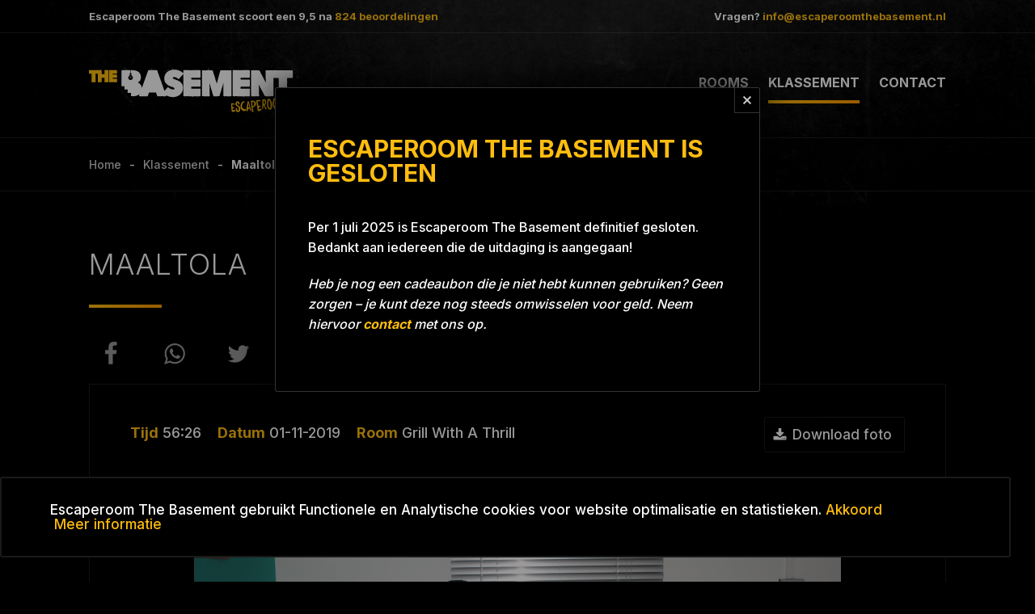

--- FILE ---
content_type: text/html; charset=UTF-8
request_url: https://escaperoomthebasement.nl/klassement/1788-maaltola
body_size: 123068
content:
<!doctype html>

<html lang="nl">

<head>
	<title>Maaltola - Grill With A Thrill - Escaperoom The Basement</title>
	
	<meta http-equiv="Content-Type" content="text/html; charset=utf-8">
	<meta name="viewport" content="width=device-width">
	<meta name="google-site-verification" content="aWtrRwewu8SLQQDzPuOh3JkeYpxFIWlAIW6GCuN8HrQ">

	<link href="/resources/css/style.css" rel="stylesheet" type="text/css" media="all">
	<link href="//fonts.googleapis.com" rel="dns-prefetch" crossorigin>
	<link href="//fonts.googleapis.com/css2?family=Inter:wght@300;500;700&amp;display=swap" rel="stylesheet">

	<!-- favicon -->
	<link rel="apple-touch-icon" sizes="180x180" href="/apple-touch-icon.png">
	<link rel="icon" type="image/png" sizes="32x32" href="/favicon-32x32.png">
	<link rel="icon" type="image/png" sizes="16x16" href="/favicon-16x16.png">
	<link rel="manifest" href="/manifest.json">
	<link rel="mask-icon" href="/safari-pinned-tab.svg" color="#5bbad5">
	<meta name="theme-color" content="#ffffff">
	<meta property="og:image" content="https://escaperoomthebasement.nl/resources/img/dynamic/agenda/1144_img_8952.png" />
	<meta property="og:url" content="https://escaperoomthebasement.nl/klassement/1788-maaltola" />
	<meta property="og:title" content="Team Maaltola" />
	<meta property="og:description" content="Ontsnapt! Onze tijd: 56:26" />

	<link rel="canonical" href="https://escaperoomthebasement.nl/klassement/1788-maaltola">

	<script type="application/ld+json">
	{
		"@context" : "http://schema.org",
		"@type" : "LocalBusiness",
		"name" : "Escaperoom The Basement",
		"image" : "https://escaperoomthebasement.nl/resources/img/welkom.jpg",
		"telephone" : "0528 - 52 21 33",
		"priceRange" : "€85 - €130",
		"email" : "info@escaperoomthebasement.nl",
		"url" : "https://escaperoomthebasement.nl",
		"openingHours": "Mo,Tu,We,Th,Fr,Sa,Su 10:00-22:00",
		"address" : {
			"@type" : "PostalAddress",
			"streetAddress" : "De Vos van Steenwijklaan 75",
			"addressLocality" : "Hoogeveen",
			"addressRegion" : "Drenthe",
			"addressCountry" : "NL",
			"postalCode" : "7902 NP"
		},
		"aggregateRating" : {
			"@type" : "AggregateRating",
			"ratingValue" : "9,5",
			"ratingCount" : "824",
			"bestRating" : "10",
			"worstRating" : "4"
		}
	}
	</script>
	<script type="application/ld+json">
	{
		"@context": "http://schema.org",
		"@type": "Organization",
		"name": "Escaperoom The Basement",
		"url": "https://escaperoomthebasement.nl/",
		"address": "De Vos van Steenwijklaan 75, 7902 NP Hoogeveen",
		"sameAs": [
			"https://www.facebook.com/escaperoomthebasement/",
			"https://www.instagram.com/escaperoomthebasement/",
			"https://www.tripadvisor.nl/Attraction_Review-g227911-d11927419-Reviews-Escaperoom_The_Basement-Hoogeveen_Drenthe_Province.html"
		]
	}
	</script>
</head>

<body id="klassement" itemscope="" itemtype="https://schema.org/TouristAttraction">

				<div class="notice" id="cookie">
					<p>Escaperoom The Basement gebruikt Functionele en Analytische cookies voor website optimalisatie en statistieken.<a href="#" onclick="cookie_accept();return false;">Akkoord</a><a href="/cookies">Meer informatie</a></p>
				</div>


	<a class="whatsapp-icon" target="_blank" href="https://wa.me/31641511418"></a>

	<div id="announcement" class="float">
	<div class="wrapper">
		<h3>Escaperoom The Basement is gesloten</h3>
		<p>Per 1 juli 2025 is Escaperoom The Basement definitief gesloten. Bedankt aan iedereen die de uitdaging is aangegaan!</p>
		<p><i>Heb je nog een cadeaubon die je niet hebt kunnen gebruiken? Geen zorgen – je kunt deze nog steeds omwisselen voor geld. Neem hiervoor <a href="/contact">contact</a> met ons op.</i></p>
		<a href="#" class="close"></a>
	</div>
</div>

	<div id="top">

		<div id="top_contact">

			<div class="wrapper">

				<ul>
					<li>Escaperoom The Basement scoort een <span id="aggregateRating"></span> na <a class="scroll" href="#reviews"><span id="reviewCount"></span> beoordelingen</a></li>
				</ul>

				<ul class="contact">
					<li>Vragen? <a href="mailto:info@escaperoomthebasement.nl">info@escaperoomthebasement.nl</a></li>
				</ul>

			</div>
			
		</div>

		<div class="wrapper">

			<div id="logo">
				<a href="/"></a>
			</div>

			<div id="menu">
				
<ul class="menu hoofdmenu">
<li class="rooms "><a class="rooms" href="/rooms">Rooms</a>
<ul class="menu hoofdmenu">
<li class="project-blue-26a8 "><a class="project-blue-26a8" href="/project-blue-26a8">Project Blue 26A8</a></li>
<li class="grill-with-a-thrill "><a class="grill-with-a-thrill" href="/grill-with-a-thrill">Grill with a Thrill</a></li>
<li class="redemption "><a class="redemption" href="/redemption">REDemption</a></li>
</ul>
</li>
<li class="klassement  active"><a class="klassement active" href="/klassement">Klassement</a></li>
<li class="contact "><a class="contact" href="/contact">Contact</a></li>
</ul>

			</div>

			<a href="#" id="mobile_menu" class="closed"><span></span><span></span><span></span></a>

			<div class="clear"></div>

		</div>

	</div>

	<div id="bc">
		<div class="wrapper">
			
		<nav>
			<ul>
				<li><a href="/">Home</a></li><li><a href="/klassement">Klassement</a></li><li><a href="/klassement/1788-maaltola" class="active">Maaltola   Grill With A Thrill</a></li></ul></nav>
		</div>
	</div>

	<div id="content" class="wrapper">

		

		<div id="main_body">

					<div class="team">
						<h1>Maaltola</h1>
						
						
						<div class="share-on-social">
							<a target="_blank" rel="noopener noreferrer" aria-label="Link delen op Facebook" href="https://www.facebook.com/sharer/sharer.php?u=https://escaperoomthebasement.nl/klassement/1788-maaltola" class="facebook"></a>
							<a target="_blank" rel="noopener noreferrer" aria-label="Link delen op Whatsapp" href="whatsapp://send?text=https://escaperoomthebasement.nl/klassement/1788-maaltola" class="whatsapp"></a>
							<a target="_blank" rel="noopener noreferrer" aria-label="Link delen op Twitter" href="https://twitter.com/intent/tweet?text=&url=https://escaperoomthebasement.nl/klassement/1788-maaltola" class="twitter"></a>
						</div>
						<div class="image">
							<ul>
								<li><span>Tijd</span>56:26</li>
								<li><span>Datum</span>01-11-2019</li>
								<li><span>Room</span>Grill With A Thrill</li>
								
							</ul>
							<a download="maaltola.png" href="/resources/img/dynamic/agenda/1144_img_8952.png">Download foto</a>
							
							<img src="/resources/img/dynamic/agenda/1144_img_8952.png" />
						</div>
					</div>

</div>

	</div>

	<div class="reviews" id="reviews">

	<div id="testimonial">
		<a href="#" class="prev"></a>
		<a href="#" class="next"></a>
		<ul class="testimonial">

				<li class="active">
					<span class="image" style="background-image: url(/resources/img/dynamic/agenda/4802_img_2372.png)"></span>
					<span class="comment">Leuke en sfeervolle escaperoom. De kinderen konden volop meedoen. Binnenkort ook de andere room maar eens proberen.</span>
					<span class="rating">
						<span class="stars"></span>
					</span>
					<span class="author">Fred Drent (Team: <a href="/klassement/6728-mees">Mees</a>)</span>
				</li>
				<li>
					<span class="image" style="background-image: url(/resources/img/dynamic/agenda/4494_img_1935.png)"></span>
					<span class="comment">Erg leuke escaperoom! Ook als ervaren personen was het nog een uitdaging om alle puzzels op te lossen. </span>
					<span class="rating">
						<span class="stars"></span>
					</span>
					<span class="author">Sharon Ter Horst (Team: <a href="/klassement/6337-mani-peddies">Mani-peddies</a>)</span>
				</li>
				<li>
					<span class="image" style="background-image: url(/resources/img/dynamic/agenda/2590_img_20220701_151303.png)"></span>
					<span class="comment">Leuk in elkaar gezet, spannend waar je elke keer weer terecht komt. Helaas net niet gehaald</span>
					<span class="rating">
						<span class="stars"></span>
					</span>
					<span class="author">Yvette (Team: <a href="/klassement/3913-the-nurses">The nurses</a>)</span>
				</li>
				<li>
					<span class="image" style="background-image: url(/resources/img/dynamic/agenda/2387_img_20220319_204350.png)"></span>
					<span class="comment">Was een zeer leuke escaperoom. We hebben ons vermaakt.</span>
					<span class="rating">
						<span class="stars"></span>
					</span>
					<span class="author">Pascal van Zanten (Team: <a href="/klassement/3561-muzalebi">muzalebi</a>)</span>
				</li>
				<li>
					<span class="image" style="background-image: url(/resources/img/dynamic/agenda/3701_img_0580.png)"></span>
					<span class="comment">We vonden de escaperoom erg leuk. Het was erg leuk om te doen met onze zoons. De escaperoom is heel mooi voor een combinatie van kinderen en volwassenen. De kinderen kunnen genoeg zelf uitvinden en voor volwassenen is het zeker ook nog uitdagend.

Groetjes Wendy en Theresia</span>
					<span class="rating">
						<span class="stars"></span>
					</span>
					<span class="author">Theresia Tel (Team: <a href="/klassement/5398-quinn-en-ivar">Quinn en Ivar</a>)</span>
				</li>
				<li>
					<span class="image" style="background-image: url(/resources/img/dynamic/agenda/2313_99a25369-c9f5-47dd-8b7a-9c30e20e6482.png)"></span>
					<span class="comment">Was lacheee groetjes van brabo's</span>
					<span class="rating">
						<span class="stars"></span>
					</span>
					<span class="author">Sjoerd (Team: <a href="/klassement/3509-brabos">Brabo's</a>)</span>
				</li>
				<li>
					<span class="image" style="background-image: url(/resources/img/dynamic/agenda/4488_img_1928.png)"></span>
					<span class="comment">Het was een super kamer! Erg leuke begeleiding. Een goede mix van de spellen en uitdaging. We gaan de andere kamer zeker ook nog doen!</span>
					<span class="rating">
						<span class="stars"></span>
					</span>
					<span class="author">Rosalie (Team: <a href="/klassement/6314-fantastic-five">Fantastic Five</a>)</span>
				</li>
				<li>
					<span class="image" style="background-image: url(/resources/img/dynamic/agenda/3316_9d0c2659-4323-4aa9-a3f7-f22e1bd5e629.png)"></span>
					<span class="comment">Onze 1e keer, echt hartstikke leuk! Net niet gehaald maar dat mocht de pret niet drukken :)!</span>
					<span class="rating">
						<span class="stars"></span>
					</span>
					<span class="author">Anke van Bruggen  (Team: <a href="/klassement/4931-totec-">Totec ðŸž</a>)</span>
				</li>
				<li>
					<span class="image" style="background-image: url(/resources/img/dynamic/agenda/2877_img_20221113_140428.png)"></span>
					<span class="comment">Super leuk, helaas niet gehad maar was echt vet </span>
					<span class="rating">
						<span class="stars"></span>
					</span>
					<span class="author">Douglas Douma  (Team: <a href="/klassement/4313-teamdesouza">#Teamdesouza</a>)</span>
				</li>
				<li>
					<span class="image" style="background-image: url(/resources/img/dynamic/agenda/4243_img_1395.png)"></span>
					<span class="comment">Leuk, uitdagend en mooi opgezet! Wij komen nog een keer weer voor de andere escaperoom’s</span>
					<span class="rating">
						<span class="stars"></span>
					</span>
					<span class="author">Karst Kies (Team: <a href="/klassement/6066-de-stallingwarvers">De stallingwarvers</a>)</span>
				</li>
				<li>
					<span class="image" style="background-image: url(/resources/img/dynamic/agenda/2509_c8a8ccca-5f46-42e9-ba99-de6cb9b181bd.png)"></span>
					<span class="comment">Waanzinnig. Je waant je echt in het thema. Soms is het je koppie er bij hebben, maar gelukkig is er altijd nog een 'escape' om verder te komen. Super leuke puzzels. Niet al te makkelijk of te moeilijk. Ik raad het iedereen aan om deze in volle vaart te gaan proberen. </span>
					<span class="rating">
						<span class="stars"></span>
					</span>
					<span class="author">Gerko (Team: <a href="/klassement/3793-heppiedogs">Heppiedogs</a>)</span>
				</li>
				<li>
					<span class="image" style="background-image: url(/resources/img/dynamic/agenda/1449_escapers.png)"></span>
					<span class="comment">Prachtig aangekleed en leuke puzzels! </span>
					<span class="rating">
						<span class="stars"></span>
					</span>
					<span class="author">Miranda Wielink (Team: <a href="/klassement/2166-onzichtbaar">Onzichtbaar</a>)</span>
				</li>
				<li>
					<span class="image" style="background-image: url(/resources/img/dynamic/agenda/3460_6664752b-7f25-45c6-9bec-a3ae58ed9ed9.png)"></span>
					<span class="comment">Leuk en uitdagend :)</span>
					<span class="rating">
						<span class="stars"></span>
					</span>
					<span class="author">Dorine Planting (Team: <a href="/klassement/5108-ivlivs-2">I.V.L.I.V.S. 2</a>)</span>
				</li>
				<li>
					<span class="image" style="background-image: url(/resources/img/dynamic/agenda/3623_img_5169.png)"></span>
					<span class="comment">Was super</span>
					<span class="rating">
						<span class="stars"></span>
					</span>
					<span class="author">Wessel beekelaar (Team: <a href="/klassement/5279-keet-zonder-zorgen">Keet zonder zorgen</a>)</span>
				</li>
				<li>
					<span class="image" style="background-image: url(/resources/img/dynamic/agenda/3547_6e3e02bb-f760-4059-bc4d-d14fd70732ca.png)"></span>
					<span class="comment">Het was vet leuk en erg gezellig! Echt een aanrader. We hebben wel een half uur gedaan over het begin zoeken, maar dat maakt niet uit…</span>
					<span class="rating">
						<span class="stars"></span>
					</span>
					<span class="author">Annet Berkhout  (Team: <a href="/klassement/5204-chickas-uut-t-noorden">Chickas uut â€˜t Noorden</a>)</span>
				</li>
				<li>
					<span class="image" style="background-image: url(/resources/img/dynamic/agenda/2000_img_20210816_205833.png)"></span>
					<span class="comment">Hele leuke en uitdagende escape room! We hebben veel plezier gehad!</span>
					<span class="rating">
						<span class="stars"></span>
					</span>
					<span class="author">Josefien Staals-van der Leeuw (Team: <a href="/klassement/2953-laude">Laude</a>)</span>
				</li>
				<li>
					<span class="image" style="background-image: url(/resources/img/dynamic/agenda/2936_abe96332-4046-459a-b7b2-4be02072d576.png)"></span>
					<span class="comment">Erg leuke escape room met uitdagende elementen. En zeer vriendelijk personeel!</span>
					<span class="rating">
						<span class="stars"></span>
					</span>
					<span class="author">Sven Hobbenschot (Team: <a href="/klassement/4347-squadbros">Squadbros</a>)</span>
				</li>
				<li>
					<span class="image" style="background-image: url(/resources/img/dynamic/agenda/2936_abe96332-4046-459a-b7b2-4be02072d576.png)"></span>
					<span class="comment">Erg leuk goede ervaring leuke kamer! Naar me zin gehad</span>
					<span class="rating">
						<span class="stars"></span>
					</span>
					<span class="author">Tygho Snippe (Team: <a href="/klassement/2797-fiets-">Fiets </a>)</span>
				</li>
				<li>
					<span class="image" style="background-image: url(/resources/img/dynamic/agenda/3649_img_5468.png)"></span>
					<span class="comment">We vonden het een hele leuke escaperoom! Echt een aanrader voor iedereen :)</span>
					<span class="rating">
						<span class="stars"></span>
					</span>
					<span class="author">Malou Huizenga (Team: <a href="/klassement/5300-mand">Mand</a>)</span>
				</li>
				<li>
					<span class="image" style="background-image: url(/resources/img/dynamic/agenda/3187_6e8be691-e232-492d-91fa-39c4026eb53b.png)"></span>
					<span class="comment">Was een leuke ervaring. Goed opgezet. Enthousiast personeel </span>
					<span class="rating">
						<span class="stars"></span>
					</span>
					<span class="author">Imara Venekamp (Team: <a href="/klassement/4784-venekampjes">Venekampjes</a>)</span>
				</li>
				<li>
					<span class="image" style="background-image: url(/resources/img/dynamic/agenda/3875_img_0659.png)"></span>
					<span class="comment">Was fantastisch en hebben erg gelachen </span>
					<span class="rating">
						<span class="stars"></span>
					</span>
					<span class="author">Chris Homan (Team: <a href="/klassement/5621-vinologen-">Vinologen </a>)</span>
				</li>
				<li>
					<span class="image" style="background-image: url(/resources/img/dynamic/agenda/2082_c9ff7c74-92c8-48c5-9f0f-c84d706a87fd.png)"></span>
					<span class="comment">Leuke escape room met veel uitdaging! Heel mooi gemaakt! Super vriendelijk personeel, zeker gaan! </span>
					<span class="rating">
						<span class="stars"></span>
					</span>
					<span class="author">Lieselotte van Hest (Team: <a href="/klassement/3084-baldstar">Baldstar</a>)</span>
				</li>
				<li>
					<span class="image" style="background-image: url(/resources/img/dynamic/agenda/3951_img_0825.png)"></span>
					<span class="comment">Erg vriendelijk ontvangen, duidelijke uitleg. Erg leuke kamers, met genoeg uitdagingen/puzzelmomementen.</span>
					<span class="rating">
						<span class="stars"></span>
					</span>
					<span class="author">Rilana Hoekman  (Team: <a href="/klassement/5699-bride-to-be">Bride to be</a>)</span>
				</li>
				<li>
					<span class="image" style="background-image: url(/resources/img/dynamic/agenda/2017_img_20210819_202527.png)"></span>
					<span class="comment">Dit was onze allereerste escaperoom en wat was het leuk!! Komen zeker terug voor de andere ‘rooms’! </span>
					<span class="rating">
						<span class="stars"></span>
					</span>
					<span class="author">Klaartje (Team: <a href="/klassement/3001-lesterhuisjes">Lesterhuisjes</a>)</span>
				</li>
				<li>
					<span class="image" style="background-image: url(/resources/img/dynamic/agenda/3835_img_0578.png)"></span>
					<span class="comment">Leuke escaperoom, alles in thema, leuke puzzels</span>
					<span class="rating">
						<span class="stars"></span>
					</span>
					<span class="author">Gerbrand Hulshof (Team: <a href="/klassement/5521-ectrie-95">Ectrie 95</a>)</span>
				</li>
				<li>
					<span class="image" style="background-image: url(/resources/img/dynamic/agenda/2484_img_20220506_170715.png)"></span>
					<span class="comment">Erg leuk! Goede puzzels en toffe mechanica. Veel verschillende elementen. Voor 2 personen wel redelijk pittig. Maar wel veel plezier gehad. </span>
					<span class="rating">
						<span class="stars"></span>
					</span>
					<span class="author">Sandra Hoetjer  (Team: <a href="/klassement/3734-san-in-t-kwadraat">San in 't kwadraat</a>)</span>
				</li>
				<li>
					<span class="image" style="background-image: url(/resources/img/dynamic/agenda/4216_img_1370.png)"></span>
					<span class="comment">We vonden het heel leuk! Leuke uitdagende kamer, net 5 min te laat klaar helaas. Maar voor de eerste keer, Top.</span>
					<span class="rating">
						<span class="stars"></span>
					</span>
					<span class="author">Freddy  (Team: <a href="/klassement/6057-de-vliegende-hollanders-">De vliegende Hollanders </a>)</span>
				</li>
				<li>
					<span class="image" style="background-image: url(/resources/img/dynamic/agenda/2659_img_20220805_210619.png)"></span>
					<span class="comment">Natuurlijk moesten we ook deze kamer uitproberen. Nu een iets andere samenstelling, maar ook een zeer goede. Gezamenlijk komen we een heel eind en natuurlijk met wat hulp, kunnen we net op tijd ontsnappen. Het is een totaal andere kamer met andere puzzels. Dus we moesten even op gang komen. Maar ook deze escape wordt breed uit besproken als we ontsnapt zijn. Bedankt voor deze room en we kijken uit naar de nieuwe room die hopelijk snel klaar is.</span>
					<span class="rating">
						<span class="stars"></span>
					</span>
					<span class="author">Janet Vaartjes (Team: <a href="/klassement/3990-winners">Winners</a>)</span>
				</li>
				<li>
					<span class="image" style="background-image: url(/resources/img/dynamic/agenda/3691_img_0555.png)"></span>
					<span class="comment">Dit was onze eerste escaperoom en wat een leuke ervaring! Alles was super goed geregeld. De uitleg was duidelijk en werd enthousiast verteld. We gaan binnenkort ook de andere escaperoom bij de basement doen.</span>
					<span class="rating">
						<span class="stars"></span>
					</span>
					<span class="author">André Drenth (Team: <a href="/klassement/5381-drenthjes">Drenthjes</a>)</span>
				</li>
				<li>
					<span class="image" style="background-image: url(/resources/img/dynamic/agenda/2232_img_20211107_184124.png)"></span>
					<span class="comment">Erg leuk! Wel pittig voor 2 personen. </span>
					<span class="rating">
						<span class="stars"></span>
					</span>
					<span class="author">Erik Homan (Team: <a href="/klassement/3366-de-ademwolkjes">De Ademwolkjes</a>)</span>
				</li>
				<li>
					<span class="image" style="background-image: url(/resources/img/dynamic/agenda/1479_img_20200223_162135.png)"></span>
					<span class="comment">Super gave escape room. Vriendelijk personeel. We zouden heel graag terugkomen voor de andere room. [..]</span>
					<span class="rating">
						<span class="stars"></span>
					</span>
					<span class="author">Kimberley Hoogerwaard (Team: <a href="/klassement/2035-de-kneuzen-club">De kneuzen club</a>)</span>
				</li>
				<li>
					<span class="image" style="background-image: url(/resources/img/dynamic/agenda/2744_288954a2-b001-4878-9b9f-ac626dd57606.png)"></span>
					<span class="comment">We vonden het een enorm leuke ervaring! Zeker voor herhaling vatbaar.</span>
					<span class="rating">
						<span class="stars"></span>
					</span>
					<span class="author">Marcha Altena (Team: <a href="/klassement/4080-de-jongens">De Jongens</a>)</span>
				</li>
				<li>
					<span class="image" style="background-image: url(/resources/img/dynamic/agenda/2553_img_20220604_150451.png)"></span>
					<span class="comment">Super escaperoom! Lastig, maar daardoor superleuk. </span>
					<span class="rating">
						<span class="stars"></span>
					</span>
					<span class="author">Jelle Slot (Team: <a href="/klassement/3789-de-slotjes">De Slotjes</a>)</span>
				</li>
				<li>
					<span class="image" style="background-image: url(/resources/img/dynamic/agenda/4101_img_2940.png)"></span>
					<span class="comment">Was echt heel leuk zeker een aanrader. We waren met z’n 6en waaronder 1 gehandicapte jonge en echt iedereen heeft er van genoten zelfs hij!! </span>
					<span class="rating">
						<span class="stars"></span>
					</span>
					<span class="author">Michelle  (Team: <a href="/klassement/5892-varkens-feest">Varkens feest</a>)</span>
				</li>
				<li>
					<span class="image" style="background-image: url(/resources/img/dynamic/agenda/3811_img_1014.png)"></span>
					<span class="comment">Hele leuke activiteit voor het hele gezin. De kinderen konden serieus meedoen. </span>
					<span class="rating">
						<span class="stars"></span>
					</span>
					<span class="author">Yoline Vriesema (Team: <a href="/klassement/5441-team-big-daddy-v">TEAM BIG DADDY V</a>)</span>
				</li>
				<li>
					<span class="image" style="background-image: url(/resources/img/dynamic/agenda/2726_img_20220917_173116.png)"></span>
					<span class="comment">Super leuke escape room die die af en toe toch nog wel uitdagend is. Misschien konden de manieren om door te gaan nog wel oets gevarieerder (niet alleen cijfer combinaties). Al met al, super leuke room!</span>
					<span class="rating">
						<span class="stars"></span>
					</span>
					<span class="author">Noud Corten (Team: <a href="/klassement/4122-knappe-cuppies">Knappe Cuppies</a>)</span>
				</li>
				<li>
					<span class="image" style="background-image: url(/resources/img/dynamic/agenda/3882_img_0670.png)"></span>
					<span class="comment">Super leuke room en de inrichting was heel verzorgd. Uitdagende puzzels!</span>
					<span class="rating">
						<span class="stars"></span>
					</span>
					<span class="author">DJ (Team: <a href="/klassement/5638-sneeuwkoe">Sneeuwkoe</a>)</span>
				</li>
				<li>
					<span class="image" style="background-image: url(/resources/img/dynamic/agenda/1373_img_20200119_164459.png)"></span>
					<span class="comment">Superleuk!</span>
					<span class="rating">
						<span class="stars"></span>
					</span>
					<span class="author">Rina Kuiper (Team: <a href="/klassement/1988-kuiper-2">Kuiper #2</a>)</span>
				</li>
				<li>
					<span class="image" style="background-image: url(/resources/img/dynamic/agenda/1980_img_20210811_134007_1.png)"></span>
					<span class="comment">Super leuke escaperoom! Voor ons net iets te lastig om er op tijd uit te komen. Maar ontzettend leuk (en lekker gedanst!)</span>
					<span class="rating">
						<span class="stars"></span>
					</span>
					<span class="author">Chantal Homburg  (Team: <a href="/klassement/2947-homburg-">Homburg </a>)</span>
				</li>
				<li>
					<span class="image" style="background-image: url(/resources/img/dynamic/agenda/1782_img_20210522_155118.png)"></span>
					<span class="comment">Ontzettend leuk om met de kinderen te doen. Ze waren helemaal in de ban van het spel en bloedfanatiek! Wij hebben jongere kinderen (8 jr) maar ook zij konden heerlijk meedenken. Echt een aanbeveling </span>
					<span class="rating">
						<span class="stars"></span>
					</span>
					<span class="author">Francis Meester (Team: <a href="/klassement/2676-maestro-bos">Maestro Bos</a>)</span>
				</li>
				<li>
					<span class="image" style="background-image: url(/resources/img/dynamic/agenda/1906_20210731_133939.png)"></span>
					<span class="comment">Het is een escape room, en we zijn ontsnapt. Het doet wat het moet doen!</span>
					<span class="rating">
						<span class="stars"></span>
					</span>
					<span class="author">Ton Munneke (Team: <a href="/klassement/2843-golden-sjou-ers">Golden SJOU-ers</a>)</span>
				</li>
				<li>
					<span class="image" style="background-image: url(/resources/img/dynamic/agenda/4684_img_20250118_190503.png)"></span>
					<span class="comment">Ontzettend leuke escaperoom! Een spannende en geslaagde avond!</span>
					<span class="rating">
						<span class="stars"></span>
					</span>
					<span class="author">Herman Groeneveld (Team: <a href="/klassement/6605-de-groentjes">De Groentjes</a>)</span>
				</li>
				<li>
					<span class="image" style="background-image: url(/resources/img/dynamic/agenda/3764_img_6422.png)"></span>
					<span class="comment">Niet gehaald helaas, maar leuke uitdaging! </span>
					<span class="rating">
						<span class="stars"></span>
					</span>
					<span class="author">Inge Flim (Team: <a href="/klassement/5460-flimmies-">Flimmies </a>)</span>
				</li>
				<li>
					<span class="image" style="background-image: url(/resources/img/dynamic/agenda/4155_img_1237.png)"></span>
					<span class="comment">Wat hebben we een leuke middag gehad!! We werden heel vriendelijk ontvangen, duidelijke uitleg gekregen, en toen konden we beginnen met het spel. Wat leuk en uitdagend is, samen werken wordt goed gestimuleerd. 

Hartelijk dank voor de leuke middag!! </span>
					<span class="rating">
						<span class="stars"></span>
					</span>
					<span class="author">Marc kikkert (Team: <a href="/klassement/5973-team-berend">Team Berend</a>)</span>
				</li>
				<li>
					<span class="image" style="background-image: url(/resources/img/dynamic/agenda/3861_img_0633.png)"></span>
					<span class="comment">Vorige keer net tijd te kort. Deze keer is het gelukt! We zijn benieuwd naar de nieuwe kamer die binnenkort komt</span>
					<span class="rating">
						<span class="stars"></span>
					</span>
					<span class="author">Jordy Doornbos (Team: <a href="/klassement/5584-berihenagjorgre">Berihenagjorgre</a>)</span>
				</li>
				<li>
					<span class="image" style="background-image: url(/resources/img/dynamic/agenda/2783_202bfa34-6726-4618-9155-b269631a5118.png)"></span>
					<span class="comment">Voor het eerst ooit een escaperoom gedaan. Een onwijs leuke ervaring! </span>
					<span class="rating">
						<span class="stars"></span>
					</span>
					<span class="author">Lian IJpelaar (Team: <a href="/klassement/4155-van-der-weide">Van der Weide</a>)</span>
				</li>
				<li>
					<span class="image" style="background-image: url(/resources/img/dynamic/agenda/3461_img_3786.png)"></span>
					<span class="comment">Leuk en uitdagend</span>
					<span class="rating">
						<span class="stars"></span>
					</span>
					<span class="author">Dorine Planting (Team: <a href="/klassement/5107-ivlivs-1">I.V.L.I.V.S. 1</a>)</span>
				</li>
				<li>
					<span class="image" style="background-image: url(/resources/img/dynamic/agenda/4034_img_0975.png)"></span>
					<span class="comment">Wij hebben de escaperoom Grill With a Thrill gedaan met ons gezin (4 kinderen van 10 tot 16 jaar) en wij vonden het erg leuk!</span>
					<span class="rating">
						<span class="stars"></span>
					</span>
					<span class="author">Krista Blok (Team: <a href="/klassement/5838-familie-bzw">Familie BZW</a>)</span>
				</li>
				<li>
					<span class="image" style="background-image: url(/resources/img/dynamic/agenda/2992_1a27dd3d-9083-4b8f-8fb2-6bdd23a2823a.png)"></span>
					<span class="comment">Mooie gavrieerde escaperoom</span>
					<span class="rating">
						<span class="stars"></span>
					</span>
					<span class="author">Alie de Jager (Team: <a href="/klassement/4516-de-jagertjes">De Jagertjes</a>)</span>
				</li>
				<li>
					<span class="image" style="background-image: url(/resources/img/dynamic/agenda/1676_121191825_1200516237015104_7590253178871325257_o.png)"></span>
					<span class="comment">Hartstikke leuk, we hebben onwijs genoten! Net niet gehaald maar onwijs leuke puzzels. Het is zeker een aanrader!</span>
					<span class="rating">
						<span class="stars"></span>
					</span>
					<span class="author">Sam (Team: <a href="/klassement/2557-groenenduik">Groenenduik</a>)</span>
				</li>
				<li>
					<span class="image" style="background-image: url(/resources/img/dynamic/agenda/2309_img_20220205_185413.png)"></span>
					<span class="comment">We hebben erg genoten van de leuke en mooie escaperoom!</span>
					<span class="rating">
						<span class="stars"></span>
					</span>
					<span class="author">Elise Gringhuis  (Team: <a href="/klassement/3488-geen-uitje">Geen Uitje</a>)</span>
				</li>
				<li>
					<span class="image" style="background-image: url(/resources/img/dynamic/agenda/1932_img_20210805_133654.png)"></span>
					<span class="comment">Helaas hebben we niet kunnen ontsnappen maar wat een spanning en plezier hebben we gehad. Toproom!</span>
					<span class="rating">
						<span class="stars"></span>
					</span>
					<span class="author">Cilia Weterings (Team: <a href="/klassement/2899-wetfource">WetFource</a>)</span>
				</li>
				<li>
					<span class="image" style="background-image: url(/resources/img/dynamic/agenda/4505_img_20241026_170840.png)"></span>
					<span class="comment">Hele leuke escaperoom!! Aanrader !</span>
					<span class="rating">
						<span class="stars"></span>
					</span>
					<span class="author">Liesbeth Oosting (Team: <a href="/klassement/6325-the-family-unlock-and-roll">The Family Unlock and Roll</a>)</span>
				</li>
				<li>
					<span class="image" style="background-image: url(/resources/img/dynamic/agenda/2990_baa988bf-4895-4054-83e9-73eb5d1f8ed3.png)"></span>
					<span class="comment">Leuk Leuk Leuk!</span>
					<span class="rating">
						<span class="stars"></span>
					</span>
					<span class="author">Ronnie (Team: <a href="/klassement/4541-kolkies">Kolkies</a>)</span>
				</li>
				<li>
					<span class="image" style="background-image: url(/resources/img/dynamic/agenda/3809_img_1005.png)"></span>
					<span class="comment">Super! Femke was een erg enthousiaste en leuke spelleider. Tot de volgende keer</span>
					<span class="rating">
						<span class="stars"></span>
					</span>
					<span class="author">Berbel Boymans (Team: <a href="/klassement/5536-familie-anus-">Familie Anus </a>)</span>
				</li>
				<li>
					<span class="image" style="background-image: url(/resources/img/dynamic/agenda/2099_e34aa2ec-c639-4549-adce-78988075982b.png)"></span>
					<span class="comment">Erg tof! Ook heel goed met een grote groep te doen! Veel leuke spellen en opdrachten :)</span>
					<span class="rating">
						<span class="stars"></span>
					</span>
					<span class="author">Jorika (Team: <a href="/klassement/2986-sokkelientjes">Sokkelientjes</a>)</span>
				</li>
				<li>
					<span class="image" style="background-image: url(/resources/img/dynamic/agenda/4299_img_1517.png)"></span>
					<span class="comment">Leuke Room, goed opgezet! niet extreem ingewikkeld, maar uitdagend genoeg om je goed te vermaken. </span>
					<span class="rating">
						<span class="stars"></span>
					</span>
					<span class="author">Lindhout (Team: <a href="/klassement/6101-de-gilde-groep">De Gilde Groep</a>)</span>
				</li>
				<li>
					<span class="image" style="background-image: url(/resources/img/dynamic/agenda/3085_e297864c-53f4-4a2e-be08-af2e9e7fb2cd.png)"></span>
					<span class="comment">Leuke, uitdagende escaperoom </span>
					<span class="rating">
						<span class="stars"></span>
					</span>
					<span class="author">Rik Talens (Team: <a href="/klassement/4679-mannenweekend60">Mannenweekend6.0</a>)</span>
				</li>
				<li>
					<span class="image" style="background-image: url(/resources/img/dynamic/agenda/1956_img_20210808_203338.png)"></span>
					<span class="comment">Wea vonje 't alle 8 unne sjoen opgezatte escape room. Wea hubbe os vermaaktj. 'T is erg aan te roaje. Bedanktj Lakysja en Dalisha, wirk ze nog worre!!</span>
					<span class="rating">
						<span class="stars"></span>
					</span>
					<span class="author">Jeroen Geraats (Team: <a href="/klassement/2927-krkr">KrÃ»kÃ¨r</a>)</span>
				</li>
				<li>
					<span class="image" style="background-image: url(/resources/img/dynamic/agenda/4267_img_1440.png)"></span>
					<span class="comment">Leuke room, aankleding mag meer. Maar room waren leuk, goed te doen. Goede begeleiding </span>
					<span class="rating">
						<span class="stars"></span>
					</span>
					<span class="author">Anita  (Team: <a href="/klassement/6109-no-escape">No escape</a>)</span>
				</li>
				<li>
					<span class="image" style="background-image: url(/resources/img/dynamic/agenda/2926_f1cf6b0c-4f3b-425e-b332-857e78513a19.png)"></span>
					<span class="comment">Super leuk</span>
					<span class="rating">
						<span class="stars"></span>
					</span>
					<span class="author">Bairavy Raja (Team: <a href="/klassement/4346-jerbaisica">JerBaiSica</a>)</span>
				</li>
				<li>
					<span class="image" style="background-image: url(/resources/img/dynamic/agenda/4580_20241130_134032.png)"></span>
					<span class="comment">Wat een leuke, verrassende en uitdagende escaperoom!</span>
					<span class="rating">
						<span class="stars"></span>
					</span>
					<span class="author">Cindy de Jonge (Team: <a href="/klassement/6455-the-coca-cola-family">The Coca Cola family🥤</a>)</span>
				</li>
				<li>
					<span class="image" style="background-image: url(/resources/img/dynamic/agenda/4786_img_2343.png)"></span>
					<span class="comment">Meiden vonden het fantastisch! </span>
					<span class="rating">
						<span class="stars"></span>
					</span>
					<span class="author">Linda van Braak (Team: <a href="/klassement/6667-the-6-girls">the 6 girls</a>)</span>
				</li>
				<li>
					<span class="image" style="background-image: url(/resources/img/dynamic/agenda/4187_img_1308.png)"></span>
					<span class="comment">Echt fantastisch leuk!! We hebben genoten!</span>
					<span class="rating">
						<span class="stars"></span>
					</span>
					<span class="author">Marije Wekamp (Team: <a href="/klassement/5913-wekampies">Wekampies</a>)</span>
				</li>
				<li>
					<span class="image" style="background-image: url(/resources/img/dynamic/agenda/2924_19c7aaba-6cf2-481d-ae44-c5752a282dac.png)"></span>
					<span class="comment">Erg leuk! </span>
					<span class="rating">
						<span class="stars"></span>
					</span>
					<span class="author">Henriette Roose (Team: <a href="/klassement/4453-de-roosjes">De Roosjes</a>)</span>
				</li>
				<li>
					<span class="image" style="background-image: url(/resources/img/dynamic/agenda/1792_img_20210524_152940.png)"></span>
					<span class="comment">Leuke en verrassende escape room! Geen vergezochte puzzels of bijna onmogelijke vondsten. Erg leuk om met het gezin te doen. Leuk thema en mooie bijpassende attributen.</span>
					<span class="rating">
						<span class="stars"></span>
					</span>
					<span class="author">Willie Conen (Team: <a href="/klassement/2683-conentjes">Conentjes</a>)</span>
				</li>
				<li>
					<span class="image" style="background-image: url(/resources/img/dynamic/agenda/3594_ad8d0548-f8c3-45bc-806a-b8af371adb12.png)"></span>
					<span class="comment">Mooie escape room, leuke puzzels, goed samenspel is  een voordeel. Zou er zeker nog een keer na toe gaan.</span>
					<span class="rating">
						<span class="stars"></span>
					</span>
					<span class="author">Pascal Bruines  (Team: <a href="/klassement/5249-pohhh">Pohhh</a>)</span>
				</li>
				<li>
					<span class="image" style="background-image: url(/resources/img/dynamic/agenda/3155_977d5ee3-179e-48b9-8c65-6edf0c596f55.png)"></span>
					<span class="comment">Super opgezet zeg! Heel gaaf om te doen. Maar de tijd ging te snel voor ons. Zeker een aanrader!!!</span>
					<span class="rating">
						<span class="stars"></span>
					</span>
					<span class="author">- (Team: <a href="/klassement/4746-skittles">Skittles</a>)</span>
				</li>
				<li>
					<span class="image" style="background-image: url(/resources/img/dynamic/agenda/2415_img_20220403_121216.png)"></span>
					<span class="comment">Erg leuk! Goede, uitdagende puzzels en goede spelleiding. </span>
					<span class="rating">
						<span class="stars"></span>
					</span>
					<span class="author">Gerrit Hamhuis (Team: <a href="/klassement/3568-escapists">Escapists</a>)</span>
				</li>
				<li>
					<span class="image" style="background-image: url(/resources/img/dynamic/agenda/3720_img_0673.png)"></span>
					<span class="comment">We hebben het erg leuk gehad tijdens deze teambuilding! De puzzels waren best een uitdaging, maar we hebben het gehaald! (Misschien niet helemaal binnen de tijd)</span>
					<span class="rating">
						<span class="stars"></span>
					</span>
					<span class="author">Elsemiek (Team: <a href="/klassement/5383-adem-bv">Adem B.V.</a>)</span>
				</li>
				<li>
					<span class="image" style="background-image: url(/resources/img/dynamic/agenda/1396_img_20200125_231140.png)"></span>
					<span class="comment">We hebben een ontzettend leuke avond gehad! Heerlijk gegeten bij het koetshuis en daarna door escapen. Omdat we even moesten wachten hadden we mooi de tijd om gebruik te maken van de andere spellen. Leuk hoe je dit kunt opvullen bij jullie</span>
					<span class="rating">
						<span class="stars"></span>
					</span>
					<span class="author">Emma (Team: <a href="/klassement/1995-hans-anders-2">Hans Anders #2</a>)</span>
				</li>
				<li>
					<span class="image" style="background-image: url(/resources/img/dynamic/agenda/2086_img_20210911_165001.png)"></span>
					<span class="comment">Super leuk! Leuke Escape room.

Iedereen deelt deze mening.</span>
					<span class="rating">
						<span class="stars"></span>
					</span>
					<span class="author">Dennis Bakker (Team: <a href="/klassement/3059-johns-vrijgezelle-party">Johns Vrijgezelle Party</a>)</span>
				</li>
				<li>
					<span class="image" style="background-image: url(/resources/img/dynamic/agenda/3700_img_7118.png)"></span>
					<span class="comment">Super leuk!</span>
					<span class="rating">
						<span class="stars"></span>
					</span>
					<span class="author">Sandra (Team: <a href="/klassement/5399-himasaka">Himasaka</a>)</span>
				</li>
				<li>
					<span class="image" style="background-image: url(/resources/img/dynamic/agenda/3325_3ff7df39-da49-461a-b4c3-89bb87893a44.png)"></span>
					<span class="comment">We hebben super genoten van deze leuke middag. 
Bedankt van team Jane60Ellen</span>
					<span class="rating">
						<span class="stars"></span>
					</span>
					<span class="author">Janine van Houwelingen (Team: <a href="/klassement/4860-jane60ellen">Jane60Ellen</a>)</span>
				</li>
				<li>
					<span class="image" style="background-image: url(/resources/img/dynamic/agenda/1691_img_20201018_184003.png)"></span>
					<span class="comment">Leuke escape room! Goed verhaal.</span>
					<span class="rating">
						<span class="stars"></span>
					</span>
					<span class="author">Amar Koendan Panday (Team: <a href="/klassement/2571-goesenaartjes">Goesenaartjes</a>)</span>
				</li>
				<li>
					<span class="image" style="background-image: url(/resources/img/dynamic/agenda/3903_img_0710.png)"></span>
					<span class="comment">Gastvrij ontvangst, heldere uitleg en goede begeleiding. Wat een leuke escaperoom! Veel variatie en verrassingen.</span>
					<span class="rating">
						<span class="stars"></span>
					</span>
					<span class="author">J. P Greving (Team: <a href="/klassement/5652-wij-zijn-niet-clich-">Wij zijn niet clichÃ© </a>)</span>
				</li>
				<li>
					<span class="image" style="background-image: url(/resources/img/dynamic/agenda/2413_img_20220403_105644.png)"></span>
					<span class="comment">Leuk thema, aangepast op de locatie, verassende kamer. En pittig uitdagend!</span>
					<span class="rating">
						<span class="stars"></span>
					</span>
					<span class="author">Frieda Leeffers (Team: <a href="/klassement/3622-amstuop">Amstuop</a>)</span>
				</li>
				<li>
					<span class="image" style="background-image: url(/resources/img/dynamic/agenda/2246_8a836722-0c62-4453-989b-fdffafec2284.png)"></span>
					<span class="comment">Een hele gave escape room! Goeie uitdaging!</span>
					<span class="rating">
						<span class="stars"></span>
					</span>
					<span class="author">Hilde hulshof (Team: <a href="/klassement/3320-hotel-het-doorgezakte-bed">Hotel het doorgezakte bed</a>)</span>
				</li>
				<li>
					<span class="image" style="background-image: url(/resources/img/dynamic/agenda/3184_f7c1b726-3bfe-42c4-80ff-095e1056542e.png)"></span>
					<span class="comment">Super leuke ervaring.... Aardige medewerkers, leuke kamers, pittige puzzels ....helaas met het zicht op de finish gestrand in de laatst kamer. </span>
					<span class="rating">
						<span class="stars"></span>
					</span>
					<span class="author">Jos Heijnen (Team: <a href="/klassement/4785-slay">Slay</a>)</span>
				</li>
				<li>
					<span class="image" style="background-image: url(/resources/img/dynamic/agenda/4454_img_1878.png)"></span>
					<span class="comment">Wat een leuke 1e ervaring met de escaperoom. Enthousiast ontvangen en goede uitleg gehad. Het spel zat goed in mekaar.
Leuke locatie en ook nog andere activiteiten te doen.</span>
					<span class="rating">
						<span class="stars"></span>
					</span>
					<span class="author">Irina Dimov (Team: <a href="/klassement/6285-dimovjes-en-aanhang">Dimovjes en aanhang</a>)</span>
				</li>
				<li>
					<span class="image" style="background-image: url(/resources/img/dynamic/agenda/3204_512e8c09-53dc-45a3-8078-fed76a522036.png)"></span>
					<span class="comment">Er was voor ons 1 slot teveel 
Mooie ervaring en zeker voor herhaling vatbaar</span>
					<span class="rating">
						<span class="stars"></span>
					</span>
					<span class="author">Maarten Rooseboom (Team: <a href="/klassement/4797-gradus-">Gradus </a>)</span>
				</li>
				<li>
					<span class="image" style="background-image: url(/resources/img/dynamic/agenda/3365_196d11f8-032d-425a-9569-5002d5bca4f9.png)"></span>
					<span class="comment">Heel leuk en niet eng, perfect voor een eerste keer. </span>
					<span class="rating">
						<span class="stars"></span>
					</span>
					<span class="author">Helena Reinders (Team: <a href="/klassement/4851-im-gonna-be-a-star">â€˜Iâ€™m gonna be a starâ€™</a>)</span>
				</li>
				<li>
					<span class="image" style="background-image: url(/resources/img/dynamic/agenda/3774_img_4870.png)"></span>
					<span class="comment">Heel erg leuk voor het hele gezin 👍</span>
					<span class="rating">
						<span class="stars"></span>
					</span>
					<span class="author">Maaike Pijnaker (Team: <a href="/klassement/5511-mirs">MIRS</a>)</span>
				</li>
				<li>
					<span class="image" style="background-image: url(/resources/img/dynamic/agenda/2848_afb69a37-c9d8-4c07-b82d-2173d9f8a012.png)"></span>
					<span class="comment">Leuke activiteit! Uitdagend maar blij dat we ontsnapt zijn ☺️</span>
					<span class="rating">
						<span class="stars"></span>
					</span>
					<span class="author">Jiska (Team: <a href="/klassement/4154-vdleetjes">VdLeetjes</a>)</span>
				</li>
				<li>
					<span class="image" style="background-image: url(/resources/img/dynamic/agenda/4598_img_2075.png)"></span>
					<span class="comment">Zeker een aanrader! Alles Escaperooms hier gespeeld </span>
					<span class="rating">
						<span class="stars"></span>
					</span>
					<span class="author">Elien  (Team: <a href="/klassement/6482-bakker">Bakker</a>)</span>
				</li>
				<li>
					<span class="image" style="background-image: url(/resources/img/dynamic/agenda/2780_61e60516-51bc-4846-9432-a6f8935d314c.png)"></span>
					<span class="comment">We hebben een hele leuke tijd gehad! Goed bedachte escaperooms met mooie details!</span>
					<span class="rating">
						<span class="stars"></span>
					</span>
					<span class="author">Sarah (Team: <a href="/klassement/4199-grotjes">Grotjes</a>)</span>
				</li>
				<li>
					<span class="image" style="background-image: url(/resources/img/dynamic/agenda/3116_36903277-6377-4a5c-9465-ed7da4e36760.png)"></span>
					<span class="comment">Leuke raadsels en toffe kamers om codes te kraken! De andere ruimte willen we nu ook nog eens proberen! </span>
					<span class="rating">
						<span class="stars"></span>
					</span>
					<span class="author">Karin Duursma (Team: <a href="/klassement/4697-team-86">Team 8.6</a>)</span>
				</li>
				<li>
					<span class="image" style="background-image: url(/resources/img/dynamic/agenda/2625_89265917-5a54-46fe-bc1f-4c7b593390cb.png)"></span>
					<span class="comment">Een mooie uitdaging, topontwerp</span>
					<span class="rating">
						<span class="stars"></span>
					</span>
					<span class="author">Donald Devos (Team: <a href="/klassement/3964-voskes">Voskes</a>)</span>
				</li>
				<li>
					<span class="image" style="background-image: url(/resources/img/dynamic/agenda/2316_23af47b9-acba-4416-a496-f206a57684ed.png)"></span>
					<span class="comment">Super escaperoom, we waren super gedreven maar helaas niet gehaald. 
Toffe puzzels en tof dat het meerdere ruimtes waren. </span>
					<span class="rating">
						<span class="stars"></span>
					</span>
					<span class="author">Cindy Kappen  (Team: <a href="/klassement/3515-cinwin">CinWin</a>)</span>
				</li>
				<li>
					<span class="image" style="background-image: url(/resources/img/dynamic/agenda/2149_img_20211009_155646.png)"></span>
					<span class="comment">Samen met onze kids aan de slag gegaan. Leuke uitdagingen. Helaas net niet gehaald…</span>
					<span class="rating">
						<span class="stars"></span>
					</span>
					<span class="author">Dana Kragten (Team: <a href="/klassement/3212-krakoo">Krakoo</a>)</span>
				</li>
				<li>
					<span class="image" style="background-image: url(/resources/img/dynamic/agenda/2216_fc2849f3-0c54-4f8c-bbc3-40e148d4fa5f.png)"></span>
					<span class="comment">Afwisselende opdrachten en leuk thema. Als kers op de taart nog gehaald ook! </span>
					<span class="rating">
						<span class="stars"></span>
					</span>
					<span class="author">Shanon Stavast (Team: <a href="/klassement/3249-taxiwerq-vz">Taxiwerq VZ</a>)</span>
				</li>
				<li>
					<span class="image" style="background-image: url(/resources/img/dynamic/agenda/4132_img_1188.png)"></span>
					<span class="comment">Super leuk, goede hulp maar niet makkelijk! </span>
					<span class="rating">
						<span class="stars"></span>
					</span>
					<span class="author">Mieke Pipping (Team: <a href="/klassement/5935-pip-team">Pip team</a>)</span>
				</li>
				<li>
					<span class="image" style="background-image: url(/resources/img/dynamic/agenda/4132_img_1188.png)"></span>
					<span class="comment">Erg leuk! Puzzels waren goed te doen maar niet te makkelijk.</span>
					<span class="rating">
						<span class="stars"></span>
					</span>
					<span class="author">Charlotte Hake (Team: <a href="/klassement/5947-4-musketiers">4 Musketiers</a>)</span>
				</li>
				<li>
					<span class="image" style="background-image: url(/resources/img/dynamic/agenda/1324_img_9411.png)"></span>
					<span class="comment">Uitstekend ontvangst en hele mooie kamer. Wellicht de beste die ik tot nu toe heb gedaan van allemaal (wat er al redelijk wat zijn).</span>
					<span class="rating">
						<span class="stars"></span>
					</span>
					<span class="author">William Schaarman (Team: <a href="/klassement/1991-the-best-boys">The Best Boys</a>)</span>
				</li>
				<li>
					<span class="image" style="background-image: url(/resources/img/dynamic/agenda/2623_img_20220726_151805.png)"></span>
					<span class="comment">Wat een super leuke ervaring we hebben genoten . Echt een aanrader !!!</span>
					<span class="rating">
						<span class="stars"></span>
					</span>
					<span class="author">Anneke Groenewegen (Team: <a href="/klassement/3963-the-a-team">The A team</a>)</span>
				</li>
				<li>
					<span class="image" style="background-image: url(/resources/img/dynamic/agenda/3449_img_3650.png)"></span>
					<span class="comment">Was moeilijk en in de gang bij het slotje weinig licht met de zaklamp maar we vonden hem erg leuk!!</span>
					<span class="rating">
						<span class="stars"></span>
					</span>
					<span class="author">Anja Ebbinge (Team: <a href="/klassement/4958-golden-girls">Golden Girls</a>)</span>
				</li>
				<li>
					<span class="image" style="background-image: url(/resources/img/dynamic/agenda/4601_img_20241212_171848.png)"></span>
					<span class="comment">Leuke room en erg leuk om samen met de collega's deze uitdaging aan te gaan.</span>
					<span class="rating">
						<span class="stars"></span>
					</span>
					<span class="author">Laura Slender (Team: <a href="/klassement/6389-the-killing-ones-van-huys">The killing ones van Huys</a>)</span>
				</li>
				<li>
					<span class="image" style="background-image: url(/resources/img/dynamic/agenda/2670_img_20220811_173737_1.png)"></span>
					<span class="comment">We hebben een leuke middag gehad. Het spel is leuk ook voor ons als gezin, er werd gelukkig  geholpen dmv hints.  Ze zijn gastvrij en we mochten nog even gebruik maken van de pool tafel, darten en de pingpong tafel. </span>
					<span class="rating">
						<span class="stars"></span>
					</span>
					<span class="author">Gerda doornenbal (Team: <a href="/klassement/4019-meiden-met-hun-strijders-">Meiden met hun strijders </a>)</span>
				</li>
				<li>
					<span class="image" style="background-image: url(/resources/img/dynamic/agenda/3174_49f34019-1227-48ee-82db-6bc7ea0585fc.png)"></span>
					<span class="comment">Echt een super leuke ervaring
!!! Alleen een tip voor de hoge opstap om in de room te komen een plank neerleggen .. voor mensen die slecht ter been zijn!!</span>
					<span class="rating">
						<span class="stars"></span>
					</span>
					<span class="author">Petra Mechelse (Team: <a href="/klassement/4758-happy-family">Happy family</a>)</span>
				</li>
				<li>
					<span class="image" style="background-image: url(/resources/img/dynamic/agenda/3056_c5d0fa2e-677f-4427-89f6-4ab8f7c1813f.png)"></span>
					<span class="comment">Een super leuke gezellige avond gehad, heel vriendelijk en behulpzaam personeel. De escaperoom was ook leuk om te doen.
Bedankt namens de hele groep</span>
					<span class="rating">
						<span class="stars"></span>
					</span>
					<span class="author">Kerkhof (Team: <a href="/klassement/4264-kerkhof-2">Kerkhof #2</a>)</span>
				</li>
				<li>
					<span class="image" style="background-image: url(/resources/img/dynamic/agenda/4467_img_20241005_210042_1.png)"></span>
					<span class="comment">Leuk, goed zoeken  en  nadenken wat ze nu van je willen..</span>
					<span class="rating">
						<span class="stars"></span>
					</span>
					<span class="author">Jolanda  (Team: <a href="/klassement/6352-koraal">Koraal</a>)</span>
				</li>
				<li>
					<span class="image" style="background-image: url(/resources/img/dynamic/agenda/2860_img_20221106_133715.png)"></span>
					<span class="comment">Dit was voor ons een 3e keer. Leuk ingericht. En vooral uitdagende puzzels. </span>
					<span class="rating">
						<span class="stars"></span>
					</span>
					<span class="author">Tobias wagenaar (Team: <a href="/klassement/4342-jawel-hoor">Jawel hoor</a>)</span>
				</li>
				<li>
					<span class="image" style="background-image: url(/resources/img/dynamic/agenda/1450_escapers-2.png)"></span>
					<span class="comment">Gave escaperoom die goed in elkaar steekt. Leuk thema en uitdagende puzzels.</span>
					<span class="rating">
						<span class="stars"></span>
					</span>
					<span class="author">Josefien Warmels (Team: <a href="/klassement/2016-de-escapers">De escapers</a>)</span>
				</li>
				<li>
					<span class="image" style="background-image: url(/resources/img/dynamic/agenda/3511_705b8f2f-167d-4466-9664-5d1a1d0a6016.png)"></span>
					<span class="comment">Erg leuke en uitdagende escaperoom!</span>
					<span class="rating">
						<span class="stars"></span>
					</span>
					<span class="author">Jolien van Veenschoten (Team: <a href="/klassement/5169-van-veenschoten">van Veenschoten</a>)</span>
				</li>
				<li>
					<span class="image" style="background-image: url(/resources/img/dynamic/agenda/3751_img_0343.png)"></span>
					<span class="comment">Weer een leuke ervaring. Leuk om te zien wie er in ons gezin hun positie inneemt in het oplossen van de raadsels. We hebben gehaald!</span>
					<span class="rating">
						<span class="stars"></span>
					</span>
					<span class="author">Andre Drenth (Team: <a href="/klassement/5401-drenthjes">Drenthjes</a>)</span>
				</li>
				<li>
					<span class="image" style="background-image: url(/resources/img/dynamic/agenda/4023_img_0954.png)"></span>
					<span class="comment">Enorm leuk om te doen en echt een toffe room. Dank! </span>
					<span class="rating">
						<span class="stars"></span>
					</span>
					<span class="author">Patricia Kleiberg (Team: <a href="/klassement/5817-team-oban">Team Oban</a>)</span>
				</li>
				<li>
					<span class="image" style="background-image: url(/resources/img/dynamic/agenda/4558_img_20241122_134531.png)"></span>
					<span class="comment">Leuke room, met een goede ontvangst</span>
					<span class="rating">
						<span class="stars"></span>
					</span>
					<span class="author">Marcel Maurits (Team: <a href="/klassement/6381-rumatis">Rumati's</a>)</span>
				</li>
				<li>
					<span class="image" style="background-image: url(/resources/img/dynamic/agenda/4072_img_1070.png)"></span>
					<span class="comment">Mijn dochter heeft met 5 vriendinnen (12-13jaar) deze escaperoom gedaan. Was erg leuk, ze werden goed in de gaten gehouden en met wat tips hebben ze het gered. Wij bleven wachten ter plaatse, en dat was ook een feestje. Met onze zoon 9 jr goed vermaakt met de spelletjes/ pooltafel/ dartbord/ tafeltennis. Dus voor de wachtenden ook erg leuk. Zeker aan te bevelen. </span>
					<span class="rating">
						<span class="stars"></span>
					</span>
					<span class="author">Emmy van der Woerd  (Team: <a href="/klassement/5720-de-meiden-">De Meiden </a>)</span>
				</li>
				<li>
					<span class="image" style="background-image: url(/resources/img/dynamic/agenda/2951_dc96de0b-bd72-468a-b064-8e55b7754319.png)"></span>
					<span class="comment">We vonden het echt een super leuke escaperoom. 2 volwassenen en 2 kinderen (13). We komen terug voor de andere.</span>
					<span class="rating">
						<span class="stars"></span>
					</span>
					<span class="author">Esther Grootveld (Team: <a href="/klassement/4296-de-tante-bepjes-">De tante bepjes </a>)</span>
				</li>
				<li>
					<span class="image" style="background-image: url(/resources/img/dynamic/agenda/3723_img_9873.png)"></span>
					<span class="comment">Het was zeer geslaagd, we hebben een fantastische avond gehad! </span>
					<span class="rating">
						<span class="stars"></span>
					</span>
					<span class="author">Nikky  (Team: <a href="/klassement/5368-heppie-forty-">Heppie Forty </a>)</span>
				</li>
				<li>
					<span class="image" style="background-image: url(/resources/img/dynamic/agenda/1678_img_20201013_162713_702.png)"></span>
					<span class="comment">Erg leuke Escape Room, het thema is goed uitgewerkt, de sfeer klopt helemaal. Aan het introductie filmpje is al de nodige aandacht gegeven, ook de uitleg is prima. Een sterk punt van deze Escape Room is de originaliteit van de op te lossen puzzels. Bedankt voor een top ervaring.</span>
					<span class="rating">
						<span class="stars"></span>
					</span>
					<span class="author">Arthur Bremmer (Team: <a href="/klassement/2470-loetietoeties">Loetietoeties</a>)</span>
				</li>
				<li>
					<span class="image" style="background-image: url(/resources/img/dynamic/agenda/4327_img_1571.png)"></span>
					<span class="comment">Hij was goed, opstart was lastig. De codes vinden was een hele uitdaging!</span>
					<span class="rating">
						<span class="stars"></span>
					</span>
					<span class="author">Robert Mulder (Team: <a href="/klassement/6167-gestoorde-monteurs">Gestoorde monteurs</a>)</span>
				</li>
				<li>
					<span class="image" style="background-image: url(/resources/img/dynamic/agenda/4377_img_1717.png)"></span>
					<span class="comment">Erg leuk om te doen, en vriendelijke begeleiding. </span>
					<span class="rating">
						<span class="stars"></span>
					</span>
					<span class="author">Sandra Hoetjer (Team: <a href="/klassement/6186-sandra-in-het-kwadraat">Sandra in het kwadraat</a>)</span>
				</li>
				<li>
					<span class="image" style="background-image: url(/resources/img/dynamic/agenda/2275_img_20211127_152457.png)"></span>
					<span class="comment">Super leuk opgezet! Leuke gevarieerde opdrachten en mooi decor. We werden gastvrij ontvangen en hebben na de ontsnapping genoten van de heerlijke snacks! Bedankt!</span>
					<span class="rating">
						<span class="stars"></span>
					</span>
					<span class="author">Baukje van de Bult (Team: <a href="/klassement/3299-esrah">Esrah</a>)</span>
				</li>
				<li>
					<span class="image" style="background-image: url(/resources/img/dynamic/agenda/3887_img_0687.png)"></span>
					<span class="comment">Leuke escaperoom
</span>
					<span class="rating">
						<span class="stars"></span>
					</span>
					<span class="author">Geke (Team: <a href="/klassement/5632-de-boertjes-">De boertjes </a>)</span>
				</li>
				<li>
					<span class="image" style="background-image: url(/resources/img/dynamic/agenda/1451_img_20200208_174945.png)"></span>
					<span class="comment">Leuke escaperoom met steeds fysieke voortgang, dat werkt wel motiverend :) </span>
					<span class="rating">
						<span class="stars"></span>
					</span>
					<span class="author">William van der Veen  (Team: <a href="/klassement/2114-de-snoekers">De Snoekers</a>)</span>
				</li>
				<li>
					<span class="image" style="background-image: url(/resources/img/dynamic/agenda/4667_img_2185.png)"></span>
					<span class="comment">Een superleuke afsluiting van de vakantie! Leuk voor het hele gezin.</span>
					<span class="rating">
						<span class="stars"></span>
					</span>
					<span class="author">Kim Dokter (Team: <a href="/klassement/6547-fam-bloeming">Fam Bloeming</a>)</span>
				</li>
				<li>
					<span class="image" style="background-image: url(/resources/img/dynamic/agenda/4589_img_2061.png)"></span>
					<span class="comment">Superleuke escaperoom met onze kinderen! Leuke opdrachten, creatief! </span>
					<span class="rating">
						<span class="stars"></span>
					</span>
					<span class="author">Eva Bosma (Team: <a href="/klassement/6503-bosmaaaaaa">Bosmaaaaaa</a>)</span>
				</li>
				<li>
					<span class="image" style="background-image: url(/resources/img/dynamic/agenda/3009_09825de6-5f47-4e85-86ad-208ecfe1ea2f.png)"></span>
					<span class="comment">Super leuke Escaperoom. We deden het met enkele beginners en iemand die al een paar Escaperooms had gedaan, maar voor iedereen was het uitdagend en ook wel een beetje leuk spannend. </span>
					<span class="rating">
						<span class="stars"></span>
					</span>
					<span class="author">Nicolette Huijkman (Team: <a href="/klassement/4558-brainwashers">Brainwashers</a>)</span>
				</li>
				<li>
					<span class="image" style="background-image: url(/resources/img/dynamic/agenda/3789_img_0912.png)"></span>
					<span class="comment">Leuke zoektocht gehad.</span>
					<span class="rating">
						<span class="stars"></span>
					</span>
					<span class="author">Poncin Igor  (Team: <a href="/klassement/5525-de-poncinkes">De Poncinkes</a>)</span>
				</li>
				<li>
					<span class="image" style="background-image: url(/resources/img/dynamic/agenda/3071_7575a867-9b28-4a98-bce5-26ffd4fc2168.png)"></span>
					<span class="comment">Leuke kamer met verschillende puzzel elementen. Goed voor de teambuilding!</span>
					<span class="rating">
						<span class="stars"></span>
					</span>
					<span class="author">Dennis de Jong (Team: <a href="/klassement/4496-blue">Blue</a>)</span>
				</li>
				<li>
					<span class="image" style="background-image: url(/resources/img/dynamic/agenda/4009_img_0924.png)"></span>
					<span class="comment">Wat een leuke escaperoom! 
We kregen het idee dat we in Amerika waren in een heel leuk restaurant, waarvan we eerst de codes dienden te ontdekken om verder te komen. Helaas nog 1 opdracht te gaan en dan waren we bij de uitgang...alleen de tijd was om</span>
					<span class="rating">
						<span class="stars"></span>
					</span>
					<span class="author">Marielle zoer (Team: <a href="/klassement/5733-the-ladies">THE Ladies</a>)</span>
				</li>
				<li>
					<span class="image" style="background-image: url(/resources/img/dynamic/agenda/4242_img_2663.png)"></span>
					<span class="comment">Super leuke escaperoon. Echt een aanrader.</span>
					<span class="rating">
						<span class="stars"></span>
					</span>
					<span class="author">Serisma Kaspers (Team: <a href="/klassement/6047-kaspers">Kaspers</a>)</span>
				</li>
				<li>
					<span class="image" style="background-image: url(/resources/img/dynamic/agenda/3766_img_0805.png)"></span>
					<span class="comment">Super leuk, zeker aan te raden. </span>
					<span class="rating">
						<span class="stars"></span>
					</span>
					<span class="author">Nazanin  (Team: <a href="/klassement/5451-team-moentadj">Team Moentadj</a>)</span>
				</li>
				<li>
					<span class="image" style="background-image: url(/resources/img/dynamic/agenda/2007_img_20210818_172328.png)"></span>
					<span class="comment">Wij hebben deze kamer met 2 volwassenen en een kind van 10 jaar gedaan en vonden het een toffe kamer!

De kamer zat goed in elkaar en de sfeer was erg prettig. Geen spanning waardoor ons kind ook echt goed mee kon doen.

Fijn dat je zelf om een hint kan vragen zodat de hints niet te snel komen.

De kamer ziet er ook erg mooi uit!
Een aanrader dus.</span>
					<span class="rating">
						<span class="stars"></span>
					</span>
					<span class="author">Maaike Blomsma (Team: <a href="/klassement/2993-de-blomsmas">De Blomsmaâ€™s</a>)</span>
				</li>
				<li>
					<span class="image" style="background-image: url(/resources/img/dynamic/agenda/1930_e5a22276-a551-46b7-8fe7-80003ba8f7b3.png)"></span>
					<span class="comment">Onze eerste keer, net niet gehaald maar het was een fantastische ervaring. Voor alle leeftijden( wij: 51,43, 16 , 14 en bijna 10 jaar)
Samenwerking was geweldig!!!!
Wij willen nog een keer!!!</span>
					<span class="rating">
						<span class="stars"></span>
					</span>
					<span class="author">Martine Bijl (Team: <a href="/klassement/2873-team-bijtisla">Team Bijtisla</a>)</span>
				</li>
				<li>
					<span class="image" style="background-image: url(/resources/img/dynamic/agenda/3830_img_20231118_174329.png)"></span>
					<span class="comment">Deze kamer gedaan met onze 2 jongens van 10 en 8. Ze vonden het wel spannend, maar het was super leuk en ze konden heel goed meehelpen in de kamer. Dankzij hun hulp ook uit de kamer weten te ontsnappen! </span>
					<span class="rating">
						<span class="stars"></span>
					</span>
					<span class="author">Erik Fictorie  (Team: <a href="/klassement/5563-the-fictorie">The Fictorie</a>)</span>
				</li>
				<li>
					<span class="image" style="background-image: url(/resources/img/dynamic/agenda/4021_img_0948.png)"></span>
					<span class="comment">Erg leuke ruimte, vriendelijk en hulpzaam personeel.</span>
					<span class="rating">
						<span class="stars"></span>
					</span>
					<span class="author">Bernadette Lugies (Team: <a href="/klassement/5707-gijzebekkies">Gijzebekkies</a>)</span>
				</li>
				<li>
					<span class="image" style="background-image: url(/resources/img/dynamic/agenda/3637_4419d366-0d03-4721-9ded-e038a0d37c12.png)"></span>
					<span class="comment">Leuke escaperoom.</span>
					<span class="rating">
						<span class="stars"></span>
					</span>
					<span class="author">Petra (Team: <a href="/klassement/5296-alpeka">Alpeka</a>)</span>
				</li>
				<li>
					<span class="image" style="background-image: url(/resources/img/dynamic/agenda/1746_img_20201203_154038_786.png)"></span>
					<span class="comment">Super leuk! Uitdagend en een vriendelijke spelleidster. </span>
					<span class="rating">
						<span class="stars"></span>
					</span>
					<span class="author">Manon Lammes (Team: <a href="/klassement/2611-mokum">Mokum</a>)</span>
				</li>
				<li>
					<span class="image" style="background-image: url(/resources/img/dynamic/agenda/4538_img_1999.png)"></span>
					<span class="comment">Heel erg leuk en verrassend. Altijd weer stomverbaasd hoe het lukt om te ontsnappen, vioral omdat, dat er lang niet zo uitzag. Leuke begeleiding. </span>
					<span class="rating">
						<span class="stars"></span>
					</span>
					<span class="author">Michiel Dragt (Team: <a href="/klassement/6393-st-joris-en-de-draak">St Joris en de Draak</a>)</span>
				</li>
				<li>
					<span class="image" style="background-image: url(/resources/img/dynamic/agenda/1852_img_20210712_142415.png)"></span>
					<span class="comment">Super Spiel gewesen. Auf englisch konnten wir das Rätsel knapp lösen. Spannung pur und wirklich super Service. Wir kommen gerne nich einmal wieder :) </span>
					<span class="rating">
						<span class="stars"></span>
					</span>
					<span class="author">Desiree Doffine (Team: <a href="/klassement/2766-die-zackigen">Die Zackigen</a>)</span>
				</li>
				<li>
					<span class="image" style="background-image: url(/resources/img/dynamic/agenda/3628_img_5249.png)"></span>
					<span class="comment">Wat een super leuke kamer! Helaas net niet gehaald maar een hoop lol gehad. Met ook dank aan onze leuke spelleidster!</span>
					<span class="rating">
						<span class="stars"></span>
					</span>
					<span class="author">Lesley (Team: <a href="/klassement/5290-met-of-zonder-mayo">Met of zonder mayo</a>)</span>
				</li>
				<li>
					<span class="image" style="background-image: url(/resources/img/dynamic/agenda/1781_img_20210522_135734.png)"></span>
					<span class="comment">Het was een hele leuke escaperoom. Mooi opgezet en uitdagende opdrachten. Als de volgende kamer klaar is, komen we graag weer langs! </span>
					<span class="rating">
						<span class="stars"></span>
					</span>
					<span class="author">Irma  (Team: <a href="/klassement/2677-wielinkjes-en-koude-kant">Wielinkjes en koude kant</a>)</span>
				</li>
				<li>
					<span class="image" style="background-image: url(/resources/img/dynamic/agenda/2041_img_20210826_173715.png)"></span>
					<span class="comment">Super </span>
					<span class="rating">
						<span class="stars"></span>
					</span>
					<span class="author">Stan Hensbergen (Team: <a href="/klassement/3036-oenkoekern">Oenkoekern</a>)</span>
				</li>
				<li>
					<span class="image" style="background-image: url(/resources/img/dynamic/agenda/3955_img_5774.png)"></span>
					<span class="comment">Nette kamers, wij zijn met 2 groepen gegaan en hebben het beide erg naar ons zin gehad. Goed geregeld!</span>
					<span class="rating">
						<span class="stars"></span>
					</span>
					<span class="author">Willem van Bruchem (Team: <a href="/klassement/5721-bruchem-1">Bruchem 1</a>)</span>
				</li>
				<li>
					<span class="image" style="background-image: url(/resources/img/dynamic/agenda/2615_img_20220723_172739.png)"></span>
					<span class="comment">Leuk, erg wennen. Je denkt snel te moeilijk, maar je moet soms ook echt wel goed nadenken.</span>
					<span class="rating">
						<span class="stars"></span>
					</span>
					<span class="author">Kimberley van der Velde  (Team: <a href="/klassement/3944-nog-niet-getrouwde-mensen">Nog niet getrouwde mensen</a>)</span>
				</li>
				<li>
					<span class="image" style="background-image: url(/resources/img/dynamic/agenda/4349_img_1633.png)"></span>
					<span class="comment">Heel erg leuk :) wel jammer dat we het niet konden afmaken, maar we waren zo dichtbij. Onze begeleider was heel vriendelijk en behulpzaam, zeker een aanrader!</span>
					<span class="rating">
						<span class="stars"></span>
					</span>
					<span class="author">Jantra Blanksma (Team: <a href="/klassement/6175-aryan-en-de-gang">aryan en de gang</a>)</span>
				</li>
				<li>
					<span class="image" style="background-image: url(/resources/img/dynamic/agenda/3276_28a2b3e6-14c9-4549-b506-0f3b7f7cf685.png)"></span>
					<span class="comment">Hele leuke escaperoom met leuke puzzels. </span>
					<span class="rating">
						<span class="stars"></span>
					</span>
					<span class="author">Robert (Team: <a href="/klassement/4889-de-krullekossies">De Krullekossies</a>)</span>
				</li>
				<li>
					<span class="image" style="background-image: url(/resources/img/dynamic/agenda/1965_img_20210809_173916.png)"></span>
					<span class="comment">We hebben het superleuk gevonden!</span>
					<span class="rating">
						<span class="stars"></span>
					</span>
					<span class="author">Hans (Team: <a href="/klassement/2934-tom-vievje-en-de-rest">Tom Vievje en de rest</a>)</span>
				</li>
				<li>
					<span class="image" style="background-image: url(/resources/img/dynamic/agenda/2023_img_20210821_151844.png)"></span>
					<span class="comment">TOP</span>
					<span class="rating">
						<span class="stars"></span>
					</span>
					<span class="author">Yannick van Weenen (Team: <a href="/klassement/3009-jager">Jager</a>)</span>
				</li>
				<li>
					<span class="image" style="background-image: url(/resources/img/dynamic/agenda/4607_img_2087.png)"></span>
					<span class="comment">Wat een leuke escape room. Leuk voor mensen met veel escape ervaring en leuk voor mensen met weinig escape ervaring. Leuke puzzels!</span>
					<span class="rating">
						<span class="stars"></span>
					</span>
					<span class="author">Simone Wijmstra (Team: <a href="/klassement/6528-familie-wijmstra">Familie Wijmstra</a>)</span>
				</li>
				<li>
					<span class="image" style="background-image: url(/resources/img/dynamic/agenda/2105_img_20210919_153035.png)"></span>
					<span class="comment">Leuke ervaring. Veel kleine uitdagende puzzles en leuk dat ze ook aanpassen voor kinderen.</span>
					<span class="rating">
						<span class="stars"></span>
					</span>
					<span class="author">Lukas van Nuil (Team: <a href="/klassement/3123-the-burgerkings">The burgerkings</a>)</span>
				</li>
				<li>
					<span class="image" style="background-image: url(/resources/img/dynamic/agenda/4270_img_1446.png)"></span>
					<span class="comment">Heel leuk en we hadden hem gehaald ! </span>
					<span class="rating">
						<span class="stars"></span>
					</span>
					<span class="author">Michellebeekelaar  (Team: <a href="/klassement/6104-de-aapjes-">De aapjes </a>)</span>
				</li>
				<li>
					<span class="image" style="background-image: url(/resources/img/dynamic/agenda/2835_44b489d5-08fd-434e-94d6-1d6c2003b4cd.png)"></span>
					<span class="comment">Wij hebben het geweldig gehad. Hele leuke escaperoom (thrill with the grill) 
En leuke en vriendelijk personeel. Wij komen graag een keer weer </span>
					<span class="rating">
						<span class="stars"></span>
					</span>
					<span class="author">Shanina Withaar  (Team: <a href="/klassement/4227-opie-en-omie-withaar">Opie en Omie Withaar</a>)</span>
				</li>
				<li>
					<span class="image" style="background-image: url(/resources/img/dynamic/agenda/2683_img_20220817_170345.png)"></span>
					<span class="comment">Ontzettend leuk!! En verrassende kamers.. voor zoonlief een leuke eerste kennismaking met escaperooms!</span>
					<span class="rating">
						<span class="stars"></span>
					</span>
					<span class="author">Susanne Slot (Team: <a href="/klassement/4034-de-slotties">De Slotties</a>)</span>
				</li>
				<li>
					<span class="image" style="background-image: url(/resources/img/dynamic/agenda/2325_img_20220213_153825.png)"></span>
					<span class="comment">Leuk maar misschien iets meer assecoires uit die tijd proberen te krijgen </span>
					<span class="rating">
						<span class="stars"></span>
					</span>
					<span class="author">Erik (Team: <a href="/klassement/3524-de-nijenhuisjes">De nijenhuisjes</a>)</span>
				</li>
				<li>
					<span class="image" style="background-image: url(/resources/img/dynamic/agenda/1917_25773732-30e6-4115-a65c-907da3630e57.png)"></span>
					<span class="comment">Inmiddels beide escaperooms gedaan. Allebei echt een aanrader. We zij dan ook erg benieuwd naar de nieuwe room 😊</span>
					<span class="rating">
						<span class="stars"></span>
					</span>
					<span class="author">Vanessa Nijmeijer (Team: <a href="/klassement/2867-de-nijmeijers">De Nijmeijers</a>)</span>
				</li>
				<li>
					<span class="image" style="background-image: url(/resources/img/dynamic/agenda/1939_img_20210806_173704.png)"></span>
					<span class="comment">Wat een ontzettend leuke en mooie escaperoom! Gaaf thema, fijne muziek op de achtergrond :) en een aantal verrassende elementen!
De kinderen (12 en 10 jr) konden goed meehelpen en meedenken. Een aanrader voor jong(er) en oud! </span>
					<span class="rating">
						<span class="stars"></span>
					</span>
					<span class="author">Kim Vissers (Team: <a href="/klassement/2887-blauwe-reigers">Blauwe Reigers</a>)</span>
				</li>
				<li>
					<span class="image" style="background-image: url(/resources/img/dynamic/agenda/2650_img_20220805_192904.png)"></span>
					<span class="comment">Super leuk gedaan gewoon doorgaan !</span>
					<span class="rating">
						<span class="stars"></span>
					</span>
					<span class="author">Janet Vaartjes (Team: <a href="/klassement/3989-losers">Losers</a>)</span>
				</li>
				<li>
					<span class="image" style="background-image: url(/resources/img/dynamic/agenda/3873_img_0657.png)"></span>
					<span class="comment">Goed in elkaar gezet en een mooie uitdaging.
Enthousiaste meiden goede sfeer</span>
					<span class="rating">
						<span class="stars"></span>
					</span>
					<span class="author">Chris Homan (Team: <a href="/klassement/5619-vinologen-">Vinologen </a>)</span>
				</li>
				<li>
					<span class="image" style="background-image: url(/resources/img/dynamic/agenda/1923_img_20210802_220704.png)"></span>
					<span class="comment">Erg spannende maar hele leuke ervaring. Allemaal goed geregeld. Zeker een aanrader! </span>
					<span class="rating">
						<span class="stars"></span>
					</span>
					<span class="author">Hanna Timmer (Team: <a href="/klassement/2878-de-visschers">De Visschers</a>)</span>
				</li>
				<li>
					<span class="image" style="background-image: url(/resources/img/dynamic/agenda/3052_img_20221127_140543.png)"></span>
					<span class="comment">Was een erg leuke escaaproom.</span>
					<span class="rating">
						<span class="stars"></span>
					</span>
					<span class="author">Alida (Team: <a href="/klassement/4348-bronsdijk">Bronsdijk</a>)</span>
				</li>
				<li>
					<span class="image" style="background-image: url(/resources/img/dynamic/agenda/4539_img_20241103_151653.png)"></span>
					<span class="comment">Superleuke en vriendelijke host en hele leuke escaperoom! Het thema is heel leuk uitgevoerd, met veel verschillende puzzels, leuk!</span>
					<span class="rating">
						<span class="stars"></span>
					</span>
					<span class="author">Klaske Heijs (Team: <a href="/klassement/6449-wat-een-heijsa">Wat een Heijsa</a>)</span>
				</li>
				<li>
					<span class="image" style="background-image: url(/resources/img/dynamic/agenda/3824_img_0563.png)"></span>
					<span class="comment">Leuke escaperoom!</span>
					<span class="rating">
						<span class="stars"></span>
					</span>
					<span class="author">Alies Iris Hoogma (Team: <a href="/klassement/5558-lichting-16">Lichting 16</a>)</span>
				</li>
				<li>
					<span class="image" style="background-image: url(/resources/img/dynamic/agenda/3336_42c07ae1-0e81-46e1-89b3-481e782c702e.png)"></span>
					<span class="comment">Geweldige escape room! Hele leuke uitdaging en vriendelijk personeel
We komen zeker terug om de andere kamer ook uit te proberen :)</span>
					<span class="rating">
						<span class="stars"></span>
					</span>
					<span class="author">Mark (Team: <a href="/klassement/4966-smerige-vla">Smerige vla</a>)</span>
				</li>
				<li>
					<span class="image" style="background-image: url(/resources/img/dynamic/agenda/3744_img_0729.png)"></span>
					<span class="comment">We hebben van jullie mooie escaperoom genoten.</span>
					<span class="rating">
						<span class="stars"></span>
					</span>
					<span class="author">Anita Peters (Team: <a href="/klassement/5345-peters">Peters</a>)</span>
				</li>
				<li>
					<span class="image" style="background-image: url(/resources/img/dynamic/agenda/3125_e12289cd-c4af-4a01-ae93-96783c06324a.png)"></span>
					<span class="comment">Kortgeleden hebben we voor het eerst een escaperoom gedaan en hoewel we het doel niet hebben bereikt, hebben we toch een geweldige ervaring gehad! Het personeel was vriendelijk en behulpzaam. Na het escapen is het ook mogelijk om even in een gezellige sfeer na te zitten met een drankje. Bedankt voor de leuke ervaring!</span>
					<span class="rating">
						<span class="stars"></span>
					</span>
					<span class="author">Wesley Schreur (Team: <a href="/klassement/4716-bokfam">BokFam</a>)</span>
				</li>
				<li>
					<span class="image" style="background-image: url(/resources/img/dynamic/agenda/3957_img_20240120_170255.png)"></span>
					<span class="comment">Gezellig en afwisselende escaperoom </span>
					<span class="rating">
						<span class="stars"></span>
					</span>
					<span class="author">Annet van Veen (Team: <a href="/klassement/5602-escapegirls">Escapegirls</a>)</span>
				</li>
				<li>
					<span class="image" style="background-image: url(/resources/img/dynamic/agenda/4359_img_3061.png)"></span>
					<span class="comment">Het was erg leuk.  Echt aanrader.</span>
					<span class="rating">
						<span class="stars"></span>
					</span>
					<span class="author">Brenda Nieuwersteeg  (Team: <a href="/klassement/6206-zeeuwse-bolussen-">Zeeuwse bolussen </a>)</span>
				</li>
				<li>
					<span class="image" style="background-image: url(/resources/img/dynamic/agenda/3254_6881146c-d4f4-4993-bc94-b0baa57338b6.png)"></span>
					<span class="comment">Super leuke kamer en ontzettend vriendelijk personeel! We hebben daarna nog een leuke middag gehad met poolen, pingpongen en borrelen!</span>
					<span class="rating">
						<span class="stars"></span>
					</span>
					<span class="author">Jalisa Schonewille (Team: <a href="/klassement/4854-sexyharrysixty">SexyHarrySixty</a>)</span>
				</li>
				<li>
					<span class="image" style="background-image: url(/resources/img/dynamic/agenda/3301_2fc0e351-219f-4428-adf0-b148981628cd.png)"></span>
					<span class="comment">Goede uitleg en een hele leuke escape room. </span>
					<span class="rating">
						<span class="stars"></span>
					</span>
					<span class="author">Marissa Koelman (Team: <a href="/klassement/4813-koelman">Koelman</a>)</span>
				</li>
				<li>
					<span class="image" style="background-image: url(/resources/img/dynamic/agenda/4525_img_1978.png)"></span>
					<span class="comment">Het was super leuk om te doen. </span>
					<span class="rating">
						<span class="stars"></span>
					</span>
					<span class="author">Annemarie Meinen (Team: <a href="/klassement/6398-meinen">Meinen</a>)</span>
				</li>
				<li>
					<span class="image" style="background-image: url(/resources/img/dynamic/agenda/1714_img_20201023_191946.png)"></span>
					<span class="comment">Superleuk om te doen! Leuk thema met passende aankleding en spellen. Gevarieerd. Goed te doen voor gezin met jonge tienerdochters.</span>
					<span class="rating">
						<span class="stars"></span>
					</span>
					<span class="author">M van stek (Team: <a href="/klassement/2584-stekkies-">STEKKIES </a>)</span>
				</li>
				<li>
					<span class="image" style="background-image: url(/resources/img/dynamic/agenda/2053_img_20210828_225016.png)"></span>
					<span class="comment">Voor de eerste keer escaperoom gedaan.
Best moeilijk maar we hebben het super leuk gehad.
We zijn goed ontvangen en duidelijke uitleg.</span>
					<span class="rating">
						<span class="stars"></span>
					</span>
					<span class="author">Gerda koekoek (Team: <a href="/klassement/3026-koekoek">Koekoek</a>)</span>
				</li>
				<li>
					<span class="image" style="background-image: url(/resources/img/dynamic/agenda/1811_img_20210609_153954.png)"></span>
					<span class="comment">Heel erg leuke EscapeRoom,  de Grillroom zit boordevol sfeer en leuke muziek. Leuke puzzels en goed ontvangst van de gastvrouw. Volgende keer gaan we voor de andere!</span>
					<span class="rating">
						<span class="stars"></span>
					</span>
					<span class="author">Alex Camp (Team: <a href="/klassement/2692-ingeborg-alex">Ingeborg & Alex</a>)</span>
				</li>
				<li>
					<span class="image" style="background-image: url(/resources/img/dynamic/agenda/3055_19d51040-9274-4d92-8e81-a1ee64bb8d49.png)"></span>
					<span class="comment">Super leuke escaperoom! Goed geregeld en leuke uitdaging! </span>
					<span class="rating">
						<span class="stars"></span>
					</span>
					<span class="author">Marjolein Zikken (Team: <a href="/klassement/4615-handige-harries-en-co">Handige harries en co</a>)</span>
				</li>
				<li>
					<span class="image" style="background-image: url(/resources/img/dynamic/agenda/2148_img_20211009_142119.png)"></span>
					<span class="comment">Geweldig escape room & goede service! </span>
					<span class="rating">
						<span class="stars"></span>
					</span>
					<span class="author">Marije Burgler (Team: <a href="/klassement/3242-de-burglers">De Burglers</a>)</span>
				</li>
				<li>
					<span class="image" style="background-image: url(/resources/img/dynamic/agenda/3144_38587c90-4ac7-40d3-a363-261a788c5b6c.png)"></span>
					<span class="comment">Heel leuke opdrachten! De tijd vliegt, helaas net niet gelukt binnen de tijd. 
Daarna wat gedronken in de grote ruimte waar allerlei leuke spelletjes gedaan kunnen worden.</span>
					<span class="rating">
						<span class="stars"></span>
					</span>
					<span class="author">Pauline Van der Aart (Team: <a href="/klassement/4694-jw60">JW60</a>)</span>
				</li>
				<li>
					<span class="image" style="background-image: url(/resources/img/dynamic/agenda/4750_img_20250302_173036.png)"></span>
					<span class="comment">Een hele leuke uitdagende escaperoom. </span>
					<span class="rating">
						<span class="stars"></span>
					</span>
					<span class="author">Hessel Kruit (Team: <a href="/klassement/6628-tom-is-dom">Tom is dom</a>)</span>
				</li>
				<li>
					<span class="image" style="background-image: url(/resources/img/dynamic/agenda/3087_74a04446-5599-4da1-85b9-be731222c0ce.png)"></span>
					<span class="comment">Super leuk, voor het mee meiden de eerste keer, heel spannend, maar wat hebben ze genoten! Aanrader!</span>
					<span class="rating">
						<span class="stars"></span>
					</span>
					<span class="author">Tamara joosten (Team: <a href="/klassement/4681-joosies-">Joosies </a>)</span>
				</li>
				<li>
					<span class="image" style="background-image: url(/resources/img/dynamic/agenda/1253_img_9235.png)"></span>
					<span class="comment">Erg leuk! Goed opgezet! </span>
					<span class="rating">
						<span class="stars"></span>
					</span>
					<span class="author">Marit Schonewille (Team: <a href="/klassement/1624-meiden">Meiden!!</a>)</span>
				</li>
				<li>
					<span class="image" style="background-image: url(/resources/img/dynamic/agenda/2235_img_20211108_202852.png)"></span>
					<span class="comment">Ontzettend goed in elkaar gezet. Geweldige host!</span>
					<span class="rating">
						<span class="stars"></span>
					</span>
					<span class="author">Natalie Koetsoeba (Team: <a href="/klassement/3167-logo-babes">Logo babes</a>)</span>
				</li>
				<li>
					<span class="image" style="background-image: url(/resources/img/dynamic/agenda/4029_img_8368.png)"></span>
					<span class="comment">Leuke ervaring, net binnen de tijd gehaald, leuke technieken en meerdere kamers. Goede begeleiding! Aanrader!</span>
					<span class="rating">
						<span class="stars"></span>
					</span>
					<span class="author">Johan (Team: <a href="/klassement/5831-team-blue">Team Blue</a>)</span>
				</li>
				<li>
					<span class="image" style="background-image: url(/resources/img/dynamic/agenda/2110_img_20210924_133605.png)"></span>
					<span class="comment">Ontzettend leuk! Veel actie en veel soorten puzzels</span>
					<span class="rating">
						<span class="stars"></span>
					</span>
					<span class="author">- (Team: <a href="/klassement/3154-nunusaku">Nunusaku</a>)</span>
				</li>
				<li>
					<span class="image" style="background-image: url(/resources/img/dynamic/agenda/3731_img_0263.png)"></span>
					<span class="comment">Dit was de tweede kamer die we bij jullie hebben gedaan. Deze vonden we lastiger, maar zat weer erg goed in elkaar. Wij hebben weer genoten!! </span>
					<span class="rating">
						<span class="stars"></span>
					</span>
					<span class="author">Mariska Camdzija  (Team: <a href="/klassement/5361-friends">Friends</a>)</span>
				</li>
				<li>
					<span class="image" style="background-image: url(/resources/img/dynamic/agenda/2172_img_20211021_140027.png)"></span>
					<span class="comment">We vonden het geweldig! Mooi ingericht,  leuke, afwisselende opdrachten. Een van de leukste escape rooms die we hebben gedaan! Ook heel goed te doen voor onze jongste van 9 jaar. </span>
					<span class="rating">
						<span class="stars"></span>
					</span>
					<span class="author">Irene Schrijver (Team: <a href="/klassement/3251-the-writers">The Writers</a>)</span>
				</li>
				<li>
					<span class="image" style="background-image: url(/resources/img/dynamic/agenda/3669_img_7855.png)"></span>
					<span class="comment">Leuke escaperoom, gezellig uitje en daarna nog even een drankje met snackjes gedaan in the Basement. Heel vriendelijk personeel en duidelijke uitleg van te voren.</span>
					<span class="rating">
						<span class="stars"></span>
					</span>
					<span class="author">Josien Roorda (Team: <a href="/klassement/5362-the-next-escapers">The Next Escapers</a>)</span>
				</li>
				<li>
					<span class="image" style="background-image: url(/resources/img/dynamic/agenda/2693_img_20220821_135857.png)"></span>
					<span class="comment">Geweldig, een echte uitdaging. </span>
					<span class="rating">
						<span class="stars"></span>
					</span>
					<span class="author">Yvonne Ekamper  (Team: <a href="/klassement/4045-annie-gerrit">Annie & Gerrit</a>)</span>
				</li>
				<li>
					<span class="image" style="background-image: url(/resources/img/dynamic/agenda/2834_6a64b814-2879-4cb9-b79f-71b461ef3ae6.png)"></span>
					<span class="comment">Werden gastvrij ontvangen. Spel werd goed uitgelegd. Er zat voldoende uitdaging in het spel!</span>
					<span class="rating">
						<span class="stars"></span>
					</span>
					<span class="author">Harald Ligtendonk (Team: <a href="/klassement/4217-familie-sieders">Familie Sieders</a>)</span>
				</li>
				<li>
					<span class="image" style="background-image: url(/resources/img/dynamic/agenda/3869_img_0646.png)"></span>
					<span class="comment">Ontzettend leuk gedaan! Spannend en leuke puzzels. Aanrader!</span>
					<span class="rating">
						<span class="stars"></span>
					</span>
					<span class="author">Kirsten de Lange (Team: <a href="/klassement/5610-jokimi">JoKiMi</a>)</span>
				</li>
				<li>
					<span class="image" style="background-image: url(/resources/img/dynamic/agenda/3788_img_0549.png)"></span>
					<span class="comment">Mooie kamer en leuke opdrachten, uitdagend maar niet té ingewikkeld. Gezellig muziekje erbij.</span>
					<span class="rating">
						<span class="stars"></span>
					</span>
					<span class="author">Schouwstra  (Team: <a href="/klassement/5154-the-dalton-sisters">The Dalton Sisters</a>)</span>
				</li>
				<li>
					<span class="image" style="background-image: url(/resources/img/dynamic/agenda/4789_img_2349.png)"></span>
					<span class="comment">Super leuk en een goede story erin. Zeker een aanrader voor een startende escaper</span>
					<span class="rating">
						<span class="stars"></span>
					</span>
					<span class="author">Jannita Griffioen  (Team: <a href="/klassement/6680-sherlock-homies-">Sherlock homies </a>)</span>
				</li>
				<li>
					<span class="image" style="background-image: url(/resources/img/dynamic/agenda/2269_img_20211124_201920.png)"></span>
					<span class="comment">Dit was mijn aller eerste escaperoom en ik vond het fantastisch! De puzzels hebben we met goede teamwork kunnen oplossen en als we dan wel vast liepen kregen we een goede hint waardoor we weer verder konden. Het thema is erg goed doordacht en erg vindingrijk. Ik heb een heel uur lang genoten en zou zeker aanraden om deze ook te spelen!</span>
					<span class="rating">
						<span class="stars"></span>
					</span>
					<span class="author">Nikki Weide (Team: <a href="/klassement/3400-no-shit-sherlock">No shit sherlock</a>)</span>
				</li>
				<li>
					<span class="image" style="background-image: url(/resources/img/dynamic/agenda/4735_img_2284.png)"></span>
					<span class="comment">Hij was superleuk, en goed te doen.</span>
					<span class="rating">
						<span class="stars"></span>
					</span>
					<span class="author">Karin Veeningen  (Team: <a href="/klassement/6596-anna-nas">Anna nas</a>)</span>
				</li>
				<li>
					<span class="image" style="background-image: url(/resources/img/dynamic/agenda/1856_20210715_140219.png)"></span>
					<span class="comment">Wat een super leuke escape room!!🤩 Echt om aan te raden ook voor families!👨‍👩‍👧‍👦 De kamers maakten ons enthousiast!😄Echt top! 😜</span>
					<span class="rating">
						<span class="stars"></span>
					</span>
					<span class="author">Esmee Meertens (Team: <a href="/klassement/2782-het-nest">Het nest</a>)</span>
				</li>
				<li>
					<span class="image" style="background-image: url(/resources/img/dynamic/agenda/2663_img_20220808_151909.png)"></span>
					<span class="comment">Goede escaperoom, jammer genoeg net niet gehaald</span>
					<span class="rating">
						<span class="stars"></span>
					</span>
					<span class="author">Johan (Team: <a href="/klassement/4014-firemarc">Firemarc</a>)</span>
				</li>
				<li>
					<span class="image" style="background-image: url(/resources/img/dynamic/agenda/3602_3f9c76af-bf28-4002-8639-625aa283cdcc.png)"></span>
					<span class="comment">Was een super leuke escape room, ervan genoten!</span>
					<span class="rating">
						<span class="stars"></span>
					</span>
					<span class="author">Manon Heetebrij (Team: <a href="/klassement/5246-de-heetjes">De Heetjes</a>)</span>
				</li>
				<li>
					<span class="image" style="background-image: url(/resources/img/dynamic/agenda/3847_img_0604.png)"></span>
					<span class="comment">Ontzettend tof om mijn ouders deze beleving cadeau te mogen doen! Een tof thema met vindingrijke puzzels.</span>
					<span class="rating">
						<span class="stars"></span>
					</span>
					<span class="author">Femke van de Rotten (Team: <a href="/klassement/5576-familie-van-de-rotten--meijer">Familie van de Rotten - Meijer</a>)</span>
				</li>
				<li>
					<span class="image" style="background-image: url(/resources/img/dynamic/agenda/1775_img_20210515_140439.png)"></span>
					<span class="comment">Zeer leuke ervaring gehad. Supergaaf met alle verschillende ruimtes.

Zeker een aanrader.</span>
					<span class="rating">
						<span class="stars"></span>
					</span>
					<span class="author">Alex Albers  (Team: <a href="/klassement/2668-simply-the-best">Simply the best</a>)</span>
				</li>
				<li>
					<span class="image" style="background-image: url(/resources/img/dynamic/agenda/2421_img_20220406_150746.png)"></span>
					<span class="comment">We vonden het kei leuk </span>
					<span class="rating">
						<span class="stars"></span>
					</span>
					<span class="author">Schraeyen Kris  (Team: <a href="/klassement/3645-team-eksel">Team eksel</a>)</span>
				</li>
				<li>
					<span class="image" style="background-image: url(/resources/img/dynamic/agenda/3644_img_5396.png)"></span>
					<span class="comment">Ontzettend leuk om te doen! Een hele andere manier van denken waarbij samenwerken belangrijk is. Echt een aanrader!! Doen dus!</span>
					<span class="rating">
						<span class="stars"></span>
					</span>
					<span class="author">Willeke Lowijs  (Team: <a href="/klassement/5304-de-lowijsjes-">De Lowijsjes </a>)</span>
				</li>
				<li>
					<span class="image" style="background-image: url(/resources/img/dynamic/agenda/2056_img_20210829_140309.png)"></span>
					<span class="comment">Hartstikke leuk! Ook fijne spelleiding. Echte aanrader, niet de moeilijkste kamer. TOP! </span>
					<span class="rating">
						<span class="stars"></span>
					</span>
					<span class="author">Hendrina (Team: <a href="/klassement/3038-de-keizertjes">De Keizertjes</a>)</span>
				</li>
				<li>
					<span class="image" style="background-image: url(/resources/img/dynamic/agenda/1591_img_20200810_164803.png)"></span>
					<span class="comment">Super leuk! Goed geregeld en leuke kamers </span>
					<span class="rating">
						<span class="stars"></span>
					</span>
					<span class="author"> Cassandra (Team: <a href="/klassement/2322-the-memberberries">The memberberries</a>)</span>
				</li>
				<li>
					<span class="image" style="background-image: url(/resources/img/dynamic/agenda/1483_img_20200226_132053.png)"></span>
					<span class="comment">Super ervaring. Hele goede begeleiding van Ramon. 
Flexibel, gastvrij en vriendelijk!</span>
					<span class="rating">
						<span class="stars"></span>
					</span>
					<span class="author">Natasha Buckens (Team: <a href="/klassement/2204-de-boomhut">De Boomhut</a>)</span>
				</li>
				<li>
					<span class="image" style="background-image: url(/resources/img/dynamic/agenda/4011_img_6403.png)"></span>
					<span class="comment">Onze eerste escaperoom was een pittige, maar erg leuk opgezet en nog gehaald binnen de tijd ook! Met een beetje hulp van onze gastvrouw. Bedankt!</span>
					<span class="rating">
						<span class="stars"></span>
					</span>
					<span class="author">Martien  (Team: <a href="/klassement/5779-drooghaar-veneleus">Drooghaar-Veneleus</a>)</span>
				</li>
				<li>
					<span class="image" style="background-image: url(/resources/img/dynamic/agenda/3565_eb396265-f7b1-41d3-a81d-2a4a5ce070b2.png)"></span>
					<span class="comment">Heel leuk! Ook met gezin!!!</span>
					<span class="rating">
						<span class="stars"></span>
					</span>
					<span class="author">Arjan van Duivenboden (Team: <a href="/klassement/5221-de-duifjes">De duifjes</a>)</span>
				</li>
				<li>
					<span class="image" style="background-image: url(/resources/img/dynamic/agenda/2622_img_20220725_173435.png)"></span>
					<span class="comment">Superleuk! Goed te doen met het gezin!</span>
					<span class="rating">
						<span class="stars"></span>
					</span>
					<span class="author">Vlies (Team: <a href="/klassement/3962-lalt">LALT</a>)</span>
				</li>
				<li>
					<span class="image" style="background-image: url(/resources/img/dynamic/agenda/1372_img_20200119_163507.png)"></span>
					<span class="comment">Superleuk!</span>
					<span class="rating">
						<span class="stars"></span>
					</span>
					<span class="author">Rina Kuiper (Team: <a href="/klassement/1987-kuiper-1">Kuiper #1</a>)</span>
				</li>
				<li>
					<span class="image" style="background-image: url(/resources/img/dynamic/agenda/4616_img_2100.png)"></span>
					<span class="comment">We werden leuk ontvangen.
De escape room zat vol leuke elementen. 
We werden goed begeleid tijdens de escape. 
Helaas net niet gehaald</span>
					<span class="rating">
						<span class="stars"></span>
					</span>
					<span class="author">Agnes Kruit (Team: <a href="/klassement/6507-de-kruitjes">De Kruitjes</a>)</span>
				</li>
				<li>
					<span class="image" style="background-image: url(/resources/img/dynamic/agenda/2912_img_20221126_133900.png)"></span>
					<span class="comment">Helemaal geweldig! Voor ons als ouders was dit de eerste keer. Wel pittig maar met elkaar zijn we een heel eind gekomen. Het andere stel vond deze escaperoom de beste tot nu toe. Een echte aanrader dus!</span>
					<span class="rating">
						<span class="stars"></span>
					</span>
					<span class="author">Willy Breuer-Schriever  (Team: <a href="/klassement/4427-koele-kikkers">Koele kikkers</a>)</span>
				</li>
				<li>
					<span class="image" style="background-image: url(/resources/img/dynamic/agenda/4204_img_1338.png)"></span>
					<span class="comment">Erg leuk! </span>
					<span class="rating">
						<span class="stars"></span>
					</span>
					<span class="author">Renate Spoelstra-Oudt  (Team: <a href="/klassement/6027-spoelstra">Spoelstra</a>)</span>
				</li>
				<li>
					<span class="image" style="background-image: url(/resources/img/dynamic/agenda/4777_img_2334.png)"></span>
					<span class="comment">Goede ervaring, leuk en uitdagend.</span>
					<span class="rating">
						<span class="stars"></span>
					</span>
					<span class="author">Quinten van Hoven (Team: <a href="/klassement/6696-4-maal-pax">4 Maal Pax</a>)</span>
				</li>
				<li>
					<span class="image" style="background-image: url(/resources/img/dynamic/agenda/4777_img_2334.png)"></span>
					<span class="comment">Hele leuke escaperoom! </span>
					<span class="rating">
						<span class="stars"></span>
					</span>
					<span class="author">Marijke Oeben (Team: <a href="/klassement/3798-renske-en-marijke">Renske en Marijke</a>)</span>
				</li>
				<li>
					<span class="image" style="background-image: url(/resources/img/dynamic/agenda/3049_32c8faac-a606-4bb9-8290-0dbc23848e91.png)"></span>
					<span class="comment">Het was erg leuk voor de kinderen en ons als volwassenen.  
We komen zeker nog een keer terug voor de andere kamer.</span>
					<span class="rating">
						<span class="stars"></span>
					</span>
					<span class="author">Bianca Hudepol (Team: <a href="/klassement/4605-the-monkeys">The Monkeys</a>)</span>
				</li>
				<li>
					<span class="image" style="background-image: url(/resources/img/dynamic/agenda/2795_8b33a261-c824-45cb-a96a-8aab404838c4.png)"></span>
					<span class="comment">Heel leuk! </span>
					<span class="rating">
						<span class="stars"></span>
					</span>
					<span class="author">Rita Wiersema (Team: <a href="/klassement/4259-familie-wiersema">Familie Wiersema</a>)</span>
				</li>
				<li>
					<span class="image" style="background-image: url(/resources/img/dynamic/agenda/3584_b7259cbb-a0ed-4fa4-8047-d129b412cc7e.png)"></span>
					<span class="comment">Erg leuk om te doen, we hadden net iets langer nodig dan 60min. Maar voor de 1e keer als de Slompies, toch gelukt😊
En ook leuk dat we nog even door mochten na 60min! </span>
					<span class="rating">
						<span class="stars"></span>
					</span>
					<span class="author">Regien (Team: <a href="/klassement/5238-slompies">Slompies</a>)</span>
				</li>
				<li>
					<span class="image" style="background-image: url(/resources/img/dynamic/agenda/1496_img_20200229_131152.png)"></span>
					<span class="comment">Leuk, en voor de eerste keer een escaperoom zijn we best ver gekomen. Bedankt. </span>
					<span class="rating">
						<span class="stars"></span>
					</span>
					<span class="author">Nicole Stuifbergen (Team: <a href="/klassement/2217-de-blue-eagles">De Blue Eagles</a>)</span>
				</li>
				<li>
					<span class="image" style="background-image: url(/resources/img/dynamic/agenda/1929_f7b86643-306f-41a5-b3c9-10706156db77.png)"></span>
					<span class="comment">Superervaring, de escaperoom zit erg goed in elkaar! Zou wel leuk zijn als je op de een of andere manier extra tijd zou kunnen verdienen, bijvoorbeeld als je geen van de andere hulpkaarten gebruikt. </span>
					<span class="rating">
						<span class="stars"></span>
					</span>
					<span class="author">Daniel Malschaert  (Team: <a href="/klassement/2877-malschaert">Malschaert</a>)</span>
				</li>
				<li>
					<span class="image" style="background-image: url(/resources/img/dynamic/agenda/3123_96100ca7-2f25-49b5-a13b-4f5fef823c19.png)"></span>
					<span class="comment">Uitdagende opdrachten. Goed opgezet!</span>
					<span class="rating">
						<span class="stars"></span>
					</span>
					<span class="author">Stephan Koops (Team: <a href="/klassement/4641-adjust-it">ADJUST-IT</a>)</span>
				</li>
				<li>
					<span class="image" style="background-image: url(/resources/img/dynamic/agenda/2725_20220917_155213.png)"></span>
					<span class="comment">Super gezellig kinderfeestje gehad! (Sorry voor het gegil 😅)
Goed verzorgd; klaar voor de nieuwe generatie escaperoom-fans 😁
Na tijd nog gezellig gespeeld en gesnackt.
Bedankt!!!</span>
					<span class="rating">
						<span class="stars"></span>
					</span>
					<span class="author">Elvira Bazuin (Team: <a href="/klassement/4079-de-tieners">De Tieners</a>)</span>
				</li>
				<li>
					<span class="image" style="background-image: url(/resources/img/dynamic/agenda/3549_img_4012.png)"></span>
					<span class="comment">Wat een gave Escaperoom is dit. Goed in elkaar gezet. 
En we hebben deze gehaald met nog een resttijd van slechts 36 seconden. </span>
					<span class="rating">
						<span class="stars"></span>
					</span>
					<span class="author">Linda Barneveldt (Team: <a href="/klassement/5194-maaslandje">Maaslandje</a>)</span>
				</li>
				<li>
					<span class="image" style="background-image: url(/resources/img/dynamic/agenda/4727_img_2266.png)"></span>
					<span class="comment">De kamer was uitdagend voor alle leeftijden. We konden de puzzels goed verdelen waardoor iedereen een goede bijdrage kon leveren. Fijn dat het aangepast kon worden zodat ook de jongste goed mee kon doen. </span>
					<span class="rating">
						<span class="stars"></span>
					</span>
					<span class="author">Avner Bönker  (Team: <a href="/klassement/6658-de-hersenkrakers">De Hersenkrakers</a>)</span>
				</li>
				<li>
					<span class="image" style="background-image: url(/resources/img/dynamic/agenda/4401_img_1776.png)"></span>
					<span class="comment">We vonden het een erg leuke escaperoom om te doen. We waren zelf verbaasd over hoe goed de samenwerking ging en het ging wonderbaarlijk snel. 
De afwisseling van de verschillende ruimtes vonden we heel leuk, het was elke keer weer een verrassing waar we terecht kwamen! </span>
					<span class="rating">
						<span class="stars"></span>
					</span>
					<span class="author">Marjolein Jansen  (Team: <a href="/klassement/6251-4-kleine-beren-">4 kleine beren </a>)</span>
				</li>
				<li>
					<span class="image" style="background-image: url(/resources/img/dynamic/agenda/3000_6fd3afb6-ed8b-4372-b93f-6559f4ec1f2c.png)"></span>
					<span class="comment">Het was geweldig. Superleuk. Zeker voor herhaling vatbaar. </span>
					<span class="rating">
						<span class="stars"></span>
					</span>
					<span class="author">Ferdinand (Team: <a href="/klassement/4490-daniqueesmay">Danique&Esmay</a>)</span>
				</li>
				<li>
					<span class="image" style="background-image: url(/resources/img/dynamic/agenda/4141_img_1210.png)"></span>
					<span class="comment">Superleuk en heel
mooi in thema gebleven 🤩</span>
					<span class="rating">
						<span class="stars"></span>
					</span>
					<span class="author">Mirelle  (Team: <a href="/klassement/5943-spelletjesburen">Spelletjesburen</a>)</span>
				</li>
				<li>
					<span class="image" style="background-image: url(/resources/img/dynamic/agenda/3976_img_0870.png)"></span>
					<span class="comment">Het eerste gedeelte van de escaperoom was voor ons erg pittig maar we hebben het heel leuk gehad. De room zit gewoon goed in elkaar en we vonden het als gezin een mooie ervaring. Na onze ontsnapping zijn we nog even gezellig blijven hangen en hebben we wat gedronken. </span>
					<span class="rating">
						<span class="stars"></span>
					</span>
					<span class="author">Ruben Opstal (Team: <a href="/klassement/5747-familie-opstal">Familie Opstal</a>)</span>
				</li>
				<li>
					<span class="image" style="background-image: url(/resources/img/dynamic/agenda/4164_img_1256.png)"></span>
					<span class="comment">Super leuk! Gezellig ontvangst, goede hulp en geduld☺️.. een leuke ervaring met de dames! </span>
					<span class="rating">
						<span class="stars"></span>
					</span>
					<span class="author">Malou (Team: <a href="/klassement/5983-de-raadschoutjes">De raadschoutjes</a>)</span>
				</li>
				<li>
					<span class="image" style="background-image: url(/resources/img/dynamic/agenda/4251_img_2689.png)"></span>
					<span class="comment">Superleuke activiteiten met vriendinnen, spannend, leuk, uitdagend!</span>
					<span class="rating">
						<span class="stars"></span>
					</span>
					<span class="author">Willeke van Tongeren (Team: <a href="/klassement/6076-waldstube">Waldstube</a>)</span>
				</li>
				<li>
					<span class="image" style="background-image: url(/resources/img/dynamic/agenda/2422_img_20220406_222644.png)"></span>
					<span class="comment">Lieve spelbegeleider. Top gedaan Tycho, dikke complimenten :)</span>
					<span class="rating">
						<span class="stars"></span>
					</span>
					<span class="author">Megan (Team: <a href="/klassement/3650-frietsaus">Frietsaus</a>)</span>
				</li>
				<li>
					<span class="image" style="background-image: url(/resources/img/dynamic/agenda/4175_img_1284.png)"></span>
					<span class="comment">Super! Aanrader 😃</span>
					<span class="rating">
						<span class="stars"></span>
					</span>
					<span class="author">Eveline van Ringelenstein  (Team: <a href="/klassement/5893-zoek-en-gij-zult-vinden">Zoek en gij zult vinden</a>)</span>
				</li>
				<li>
					<span class="image" style="background-image: url(/resources/img/dynamic/agenda/2518_img_20220522_121613.png)"></span>
					<span class="comment">Top een goede uitdaging.
Voor zowel jong als ouder een mooie uitdaging</span>
					<span class="rating">
						<span class="stars"></span>
					</span>
					<span class="author">Marleen Liebregts (Team: <a href="/klassement/3759-liebregts">Liebregts</a>)</span>
				</li>
				<li>
					<span class="image" style="background-image: url(/resources/img/dynamic/agenda/1987_img_20210813_224835.png)"></span>
					<span class="comment">Eerste escape room ooit maar was een hele ervaring! Allemaal heel behulpzaam en vriendelijk mensen. Qua prijs wel iets aan de dure kant! Maar dat zien we even door de vingers</span>
					<span class="rating">
						<span class="stars"></span>
					</span>
					<span class="author">Daan Garvelink  (Team: <a href="/klassement/2960-probleemn-poar-neemn">Probleemâ€™n? Poar neemâ€™n!</a>)</span>
				</li>
				<li>
					<span class="image" style="background-image: url(/resources/img/dynamic/agenda/4587_img_2057.png)"></span>
					<span class="comment">Erg leuk! </span>
					<span class="rating">
						<span class="stars"></span>
					</span>
					<span class="author">Manouk Hogenkamp  (Team: <a href="/klassement/6497-ellebel-en-ovie">Ellebel en Ovie</a>)</span>
				</li>
				<li>
					<span class="image" style="background-image: url(/resources/img/dynamic/agenda/2682_img_20220817_151412.png)"></span>
					<span class="comment">Lastiger dan gedacht maar geweldig!</span>
					<span class="rating">
						<span class="stars"></span>
					</span>
					<span class="author">Marsman (Team: <a href="/klassement/4035-marsmoezn">Marsmoezâ€™n</a>)</span>
				</li>
				<li>
					<span class="image" style="background-image: url(/resources/img/dynamic/agenda/2852_6ab1dfb6-0b98-495b-b532-10991324852d.png)"></span>
					<span class="comment">Hele originele ruimtes en raadsels! Echt een aanrader!</span>
					<span class="rating">
						<span class="stars"></span>
					</span>
					<span class="author">Jose Ploeger-Snijders (Team: <a href="/klassement/4325-triple-trouble">Triple trouble</a>)</span>
				</li>
				<li>
					<span class="image" style="background-image: url(/resources/img/dynamic/agenda/2002_img_20210817_155929.png)"></span>
					<span class="comment">Allerleukste escaperoom, ook met kinderen. 
Er wordt erg goed rekening gehouden met de kinderen met wat extra aanwijzingen.</span>
					<span class="rating">
						<span class="stars"></span>
					</span>
					<span class="author">Wouter van Hagen (Team: <a href="/klassement/2995-bbq-crew">BBQ crew</a>)</span>
				</li>
				<li>
					<span class="image" style="background-image: url(/resources/img/dynamic/agenda/1716_img_20201024_154758.png)"></span>
					<span class="comment">We vonden het super!! Helaas net niet gehaald,  we hadden 1 stukje c..... te kort</span>
					<span class="rating">
						<span class="stars"></span>
					</span>
					<span class="author">Daphne Pasop-Hendriks (Team: <a href="/klassement/2577-pasop">Pasop</a>)</span>
				</li>
				<li>
					<span class="image" style="background-image: url(/resources/img/dynamic/agenda/1664_img_20201010_152037.png)"></span>
					<span class="comment">Een ontzettend leuke escape room met leuke verassende elementen. Helaas net niet gehaald, maar daardoor niet minder leuk! Wellicht komen we nog een keer terug voor de andere kamer.
Groetjes Femke, Rinske en Stefanie</span>
					<span class="rating">
						<span class="stars"></span>
					</span>
					<span class="author">Stefanie Creemers (Team: <a href="/klassement/2544-frs">F.R.S.</a>)</span>
				</li>
				<li>
					<span class="image" style="background-image: url(/resources/img/dynamic/agenda/4474_img_20241006_184448.png)"></span>
					<span class="comment">Echt een top escape room! Super leuk, echt een aanrader! </span>
					<span class="rating">
						<span class="stars"></span>
					</span>
					<span class="author">Jet Veerman (Team: <a href="/klassement/6355-veerboten-">Veerboten </a>)</span>
				</li>
				<li>
					<span class="image" style="background-image: url(/resources/img/dynamic/agenda/3668_img_5732.png)"></span>
					<span class="comment">Super leuk, het was voor ons een eerste keer zoiets, maar zeker een aanrader!</span>
					<span class="rating">
						<span class="stars"></span>
					</span>
					<span class="author">Alex (Team: <a href="/klassement/5354-yemex">Yemex</a>)</span>
				</li>
				<li>
					<span class="image" style="background-image: url(/resources/img/dynamic/agenda/2320_img_20220212_170530.png)"></span>
					<span class="comment">Eerste bezoek aan een escape room en wat voor een! Met de hakken over de sloot gehaald maar zo'n leuke tijd gehad dat we het zeker vaker gaan doen ^^</span>
					<span class="rating">
						<span class="stars"></span>
					</span>
					<span class="author">Jasper Folkers (Team: <a href="/klassement/3494-de-broertjes-">De Broertjes </a>)</span>
				</li>
				<li>
					<span class="image" style="background-image: url(/resources/img/dynamic/agenda/3070_71aaf47a-77c4-4d7b-9032-8357cb02cc49.png)"></span>
					<span class="comment">Super leuk afdelingsuitje (wij hadden 2 rooms), een heel gepuzzel om alle sloten los te krijgen en we waren er bijna.... Fijn personeel ook!</span>
					<span class="rating">
						<span class="stars"></span>
					</span>
					<span class="author">Dennis de Jong (Team: <a href="/klassement/4497-red">Red</a>)</span>
				</li>
				<li>
					<span class="image" style="background-image: url(/resources/img/dynamic/agenda/2876_4e1976ff-f5bd-4aa2-b900-b0ef31c60c27.png)"></span>
					<span class="comment">We hebben het bijna gehaald. Best uitdagend als je met zn tweeën bent. Super leuk om te doen!</span>
					<span class="rating">
						<span class="stars"></span>
					</span>
					<span class="author">Senna Keuning (Team: <a href="/klassement/4387-snelle-jelle">Snelle jelle</a>)</span>
				</li>
				<li>
					<span class="image" style="background-image: url(/resources/img/dynamic/agenda/4046_img_1008.png)"></span>
					<span class="comment">Super leuk!</span>
					<span class="rating">
						<span class="stars"></span>
					</span>
					<span class="author">Robin beuving (Team: <a href="/klassement/5843-kijken-hoe-het-loopt">Kijken hoe het loopt</a>)</span>
				</li>
				<li>
					<span class="image" style="background-image: url(/resources/img/dynamic/agenda/3311_4bad1834-efb2-40e5-9a7d-7831e346a535.png)"></span>
					<span class="comment">Deze Escaperoom is ontzettend leuk om te doen. Echt een aanrader. We hadden een leuke medewerker die ons hielp, we voelden ons heel welkom. Het was voor ons de eerste keer en we hebben het net niet binnen de tijd gered, maar we kregen 5 minuten extra om te ontsnappen. Wat toen gelukt is. Heel fijn dat dit kon (omdat er tijd voor was). Al met al een top uitje gehad en zeker voor herhaling vatbaar!</span>
					<span class="rating">
						<span class="stars"></span>
					</span>
					<span class="author">Kitty van der Velde (Team: <a href="/klassement/4907-frakit">Frakit</a>)</span>
				</li>
				<li>
					<span class="image" style="background-image: url(/resources/img/dynamic/agenda/2010_img_20210818_184725.png)"></span>
					<span class="comment">Super leuk. We waren met 6 personen. Tijd vliegt om en hebben het helaas niet gehaald. Het bleef spannend met af en toe een aanwijzing tot op het eind. </span>
					<span class="rating">
						<span class="stars"></span>
					</span>
					<span class="author">Bas droog (Team: <a href="/klassement/2997-drama-queens-en-kings">Drama queens en kings</a>)</span>
				</li>
				<li>
					<span class="image" style="background-image: url(/resources/img/dynamic/agenda/1293_prive-foto.png)"></span>
					<span class="comment">Het was een spannende en leuke escaperoom, een aantal opdrachten was behoorlijk lastig, maar dat kon de pret niet drukken. </span>
					<span class="rating">
						<span class="stars"></span>
					</span>
					<span class="author">Franciska (Team: <a href="/klassement/1942-zs-feestje">Z's feestje</a>)</span>
				</li>
				<li>
					<span class="image" style="background-image: url(/resources/img/dynamic/agenda/2905_04937254-6f52-49a6-91d7-40addf608fc6.png)"></span>
					<span class="comment">Gewoon net niet gehaald maar wel erg dichtbij!!!
Erg leuke escape room!</span>
					<span class="rating">
						<span class="stars"></span>
					</span>
					<span class="author">Aline Tjin A Djie  (Team: <a href="/klassement/4366-scissor-girls">Scissor girls</a>)</span>
				</li>
				<li>
					<span class="image" style="background-image: url(/resources/img/dynamic/agenda/2781_img_20221015_165830.png)"></span>
					<span class="comment">Heel leuk, gezellig decor en goede muziek. Ook na de escaperoom nog een leuke ruimte om na te kletsen.</span>
					<span class="rating">
						<span class="stars"></span>
					</span>
					<span class="author">Sarah (Team: <a href="/klassement/4198-cave">CAVE</a>)</span>
				</li>
				<li>
					<span class="image" style="background-image: url(/resources/img/dynamic/agenda/4111_img_1158.png)"></span>
					<span class="comment">Erg leuk en divers!</span>
					<span class="rating">
						<span class="stars"></span>
					</span>
					<span class="author">Tom (Team: <a href="/klassement/5910-jmbft">JMBFT</a>)</span>
				</li>
				<li>
					<span class="image" style="background-image: url(/resources/img/dynamic/agenda/4153_img_1231.png)"></span>
					<span class="comment">Was super leuk en gezellig!!</span>
					<span class="rating">
						<span class="stars"></span>
					</span>
					<span class="author">Joanne Klos (Team: <a href="/klassement/5940-de-slimme-slagroomtaartjes">de slimme slagroomtaartjes</a>)</span>
				</li>
				<li>
					<span class="image" style="background-image: url(/resources/img/dynamic/agenda/3872_img_20231217_134740.png)"></span>
					<span class="comment">Top geregeld leuke opzet</span>
					<span class="rating">
						<span class="stars"></span>
					</span>
					<span class="author">Chris Homan (Team: <a href="/klassement/5620-vinologen-">Vinologen </a>)</span>
				</li></ul>
	</div>

	<div class="review">
		<div class="logo google">
			<a href="https://g.page/escaperoomthebasement/review?mt" target="_blank">Google</a>
		</div>

		<div class="rating">
			<div class="star-background" style="width: 92%"></div>
			<div class="star-foreground"></div>
			<p>Cijfer: <b>9.2</b><span class="num_review">130 reviews</span></p>
		</div>
	</div>

	<div class="review">
		<div class="logo tripadvisor">
			<a href="https://www.tripadvisor.nl/Attraction_Review-g227911-d11927419-Reviews-Escaperoom_The_Basement-Hoogeveen_Drenthe_Province.html" target="_blank">TripAdvisor</a>
		</div>

		<div class="rating">
			<div class="star-background" style="width: 94%"></div>
			<div class="star-foreground"></div>
			<p>Cijfer: <b>9.4</b><span class="num_review">12 reviews</span></p>
		</div>
	</div>

	<div class="review">
		<div class="logo facebook">
			<a href="https://www.facebook.com/pg/escaperoomthebasement/reviews/" target="_blank">Facebook</a>
		</div>
		<div class="rating">
			<div class="star-background" style="width: 100%"></div>
			<div class="star-foreground"></div>
			<p>Cijfer: <b>9.8</b><span class="num_review">49 reviews</span></p>
		</div>
	</div>

	<div class="review">
		<div class="logo basement">
			<a href="/klassement">The Basement</a>
		</div>

		
				<div class="rating">
					<div class="star-background" style="width: 95.314%"></div>
					<div class="star-foreground"></div>
					<p>Cijfer <b>9.5</b><span class="num_review">683 reviews</span></p>
				</div>

	</div>

</div>

	<div id="footer">

		<div class="wrapper">

			<div class="address">
				<h3>Adres</h3>
				<address>
					<b>Escaperoom The Basement</b><br />
					De Vos van Steenwijklaan 75<br />
					7902 NP Hoogeveen
				</address>
			</div>

		</div>

		<div id="map"></div>

		<div class="wrapper">

			<ul class="contact">
				<li class="email"><a href="mailto:info@escaperoomthebasement.nl">info@escaperoomthebasement.nl</a></li>
				<li class="facebook"><a href="https://facebook.com/escaperoomthebasement" target="_blank">Escaperoom The Basement</a></li>
			</ul>

			<div class="inderegio">

				<h3>Wat is er nog meer te doen in de buurt?</h3>
				<p>We hebben een aantal artikelen samengesteld met uitjes en dingen te doen in de regio Drenthe en Hoogeveen. Leuk om je uitje bij ons te complementeren!</p>

				
<ul class="menu in-de-regio">
<li class="escaperooms-in-drenthe "><a class="escaperooms-in-drenthe" href="/escape-rooms-in-drenthe">Escaperooms in Drenthe</a></li>
<li class="escaperooms-voor-2-personen "><a class="escaperooms-voor-2-personen" href="/escaperooms-met-goede-reviews-voor-2-personen-onder-de-85-euro">Escaperooms voor 2 personen</a></li>
<li class="actieve-uitjes-in-drenthe "><a class="actieve-uitjes-in-drenthe" href="/actieve-uitjes-in-drenthe">Actieve uitjes in Drenthe</a></li>
<li class="wat-te-doen-in-hoogeveen "><a class="wat-te-doen-in-hoogeveen" href="/wat-te-doen-in-hoogeveen">Wat te doen in Hoogeveen</a></li>
<li class="restaurants-in-hoogeveen "><a class="restaurants-in-hoogeveen" href="/restaurants-in-en-rondom-hoogeveen">Restaurants in Hoogeveen</a></li>
<li class="vakantieparken-in-drenthe "><a class="vakantieparken-in-drenthe" href="/vakantieparken-in-drenthe">Vakantieparken in Drenthe</a></li>
</ul>


			</div>

			<div class="last_line">
				<p class="left">Copyright &copy; 2026 - Onderdeel van <a href="https://escapeuitjes.eu">Escape Uitjes</a> - <a href="/over-ons/algemene-voorwaarden">Algemene voorwaarden</a></p>
				<p class="right">Digitaal <a href="https://ontbrand.com/">Ontbrand</a></p>
				<div class="clear"></div>
			</div>

		</div>

	</div>

	<script src="https://ajax.googleapis.com/ajax/libs/jquery/3.5.1/jquery.min.js"></script>
	<script src="/resources/js/functions.js?1747483044" type="text/javascript"></script>
	<script defer src="https://maps.googleapis.com/maps/api/js?key=AIzaSyBmHzBJwkGVmDTp4HaWUW2nr4k12G_ueTE&callback=load_map"></script>

	<script>
		(function(i,s,o,g,r,a,m){i['GoogleAnalyticsObject']=r;i[r]=i[r]||function(){
		(i[r].q=i[r].q||[]).push(arguments)},i[r].l=1*new Date();a=s.createElement(o),
		m=s.getElementsByTagName(o)[0];a.async=1;a.src=g;m.parentNode.insertBefore(a,m)
		})(window,document,'script','https://www.google-analytics.com/analytics.js','ga');

		ga('create', 'UA-84489827-1', 'auto');
		ga('set', 'anonymizeIp', true);
		ga('send', 'pageview');
	</script>
	

</body>

</html>